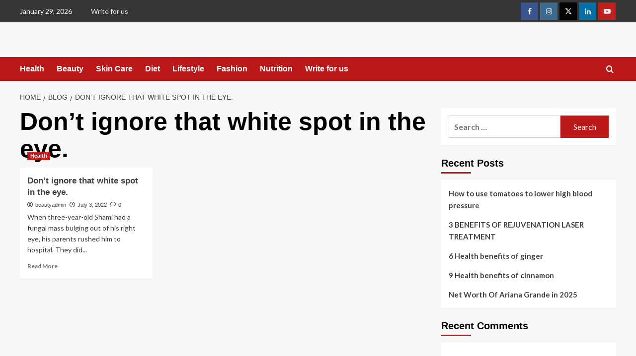

--- FILE ---
content_type: text/html; charset=UTF-8
request_url: https://www.beautyremind.com/tag/dont-ignore-that-white-spot-in-the-eye/
body_size: 26622
content:
<!doctype html>
<html lang="en-US">

<head>
  <meta charset="UTF-8">
  <meta name="viewport" content="width=device-width, initial-scale=1">
  <link rel="profile" href="http://gmpg.org/xfn/11">
  <meta name='robots' content='index, follow, max-image-preview:large, max-snippet:-1, max-video-preview:-1' />
<link rel='preload' href='https://fonts.googleapis.com/css?family=Source%2BSans%2BPro%3A400%2C700%7CLato%3A400%2C700&#038;subset=latin&#038;display=swap' as='style' onload="this.onload=null;this.rel='stylesheet'" type='text/css' media='all' crossorigin='anonymous'>
<link rel='preconnect' href='https://fonts.googleapis.com' crossorigin='anonymous'>
<link rel='preconnect' href='https://fonts.gstatic.com' crossorigin='anonymous'>

	<!-- This site is optimized with the Yoast SEO plugin v26.8 - https://yoast.com/product/yoast-seo-wordpress/ -->
	<title>Don&#039;t ignore that white spot in the eye. Archives - Beauty Remind</title>
	<link rel="canonical" href="https://www.beautyremind.com/tag/dont-ignore-that-white-spot-in-the-eye/" />
	<meta property="og:locale" content="en_US" />
	<meta property="og:type" content="article" />
	<meta property="og:title" content="Don&#039;t ignore that white spot in the eye. Archives - Beauty Remind" />
	<meta property="og:url" content="https://www.beautyremind.com/tag/dont-ignore-that-white-spot-in-the-eye/" />
	<meta property="og:site_name" content="Beauty Remind" />
	<meta name="twitter:card" content="summary_large_image" />
	<script type="application/ld+json" class="yoast-schema-graph">{"@context":"https://schema.org","@graph":[{"@type":"CollectionPage","@id":"https://www.beautyremind.com/tag/dont-ignore-that-white-spot-in-the-eye/","url":"https://www.beautyremind.com/tag/dont-ignore-that-white-spot-in-the-eye/","name":"Don't ignore that white spot in the eye. Archives - Beauty Remind","isPartOf":{"@id":"https://www.beautyremind.com/#website"},"primaryImageOfPage":{"@id":"https://www.beautyremind.com/tag/dont-ignore-that-white-spot-in-the-eye/#primaryimage"},"image":{"@id":"https://www.beautyremind.com/tag/dont-ignore-that-white-spot-in-the-eye/#primaryimage"},"thumbnailUrl":"https://www.beautyremind.com/wp-content/uploads/2022/07/eye-g2f0d83c1a_1920.jpg","breadcrumb":{"@id":"https://www.beautyremind.com/tag/dont-ignore-that-white-spot-in-the-eye/#breadcrumb"},"inLanguage":"en-US"},{"@type":"ImageObject","inLanguage":"en-US","@id":"https://www.beautyremind.com/tag/dont-ignore-that-white-spot-in-the-eye/#primaryimage","url":"https://www.beautyremind.com/wp-content/uploads/2022/07/eye-g2f0d83c1a_1920.jpg","contentUrl":"https://www.beautyremind.com/wp-content/uploads/2022/07/eye-g2f0d83c1a_1920.jpg","width":1920,"height":1281,"caption":"white spot in eye"},{"@type":"BreadcrumbList","@id":"https://www.beautyremind.com/tag/dont-ignore-that-white-spot-in-the-eye/#breadcrumb","itemListElement":[{"@type":"ListItem","position":1,"name":"Home","item":"https://www.beautyremind.com/"},{"@type":"ListItem","position":2,"name":"Don't ignore that white spot in the eye."}]},{"@type":"WebSite","@id":"https://www.beautyremind.com/#website","url":"https://www.beautyremind.com/","name":"Beauty Remind","description":"Because you need time for yourself","potentialAction":[{"@type":"SearchAction","target":{"@type":"EntryPoint","urlTemplate":"https://www.beautyremind.com/?s={search_term_string}"},"query-input":{"@type":"PropertyValueSpecification","valueRequired":true,"valueName":"search_term_string"}}],"inLanguage":"en-US"}]}</script>
	<!-- / Yoast SEO plugin. -->


<link rel='dns-prefetch' href='//fonts.googleapis.com' />
<link rel='preconnect' href='https://fonts.googleapis.com' />
<link rel='preconnect' href='https://fonts.gstatic.com' />
<link rel="alternate" type="application/rss+xml" title="Beauty Remind &raquo; Feed" href="https://www.beautyremind.com/feed/" />
<link rel="alternate" type="application/rss+xml" title="Beauty Remind &raquo; Comments Feed" href="https://www.beautyremind.com/comments/feed/" />
<link rel="alternate" type="application/rss+xml" title="Beauty Remind &raquo; Don&#039;t ignore that white spot in the eye. Tag Feed" href="https://www.beautyremind.com/tag/dont-ignore-that-white-spot-in-the-eye/feed/" />
<style id='wp-img-auto-sizes-contain-inline-css' type='text/css'>
img:is([sizes=auto i],[sizes^="auto," i]){contain-intrinsic-size:3000px 1500px}
/*# sourceURL=wp-img-auto-sizes-contain-inline-css */
</style>

<style id='wp-emoji-styles-inline-css' type='text/css'>

	img.wp-smiley, img.emoji {
		display: inline !important;
		border: none !important;
		box-shadow: none !important;
		height: 1em !important;
		width: 1em !important;
		margin: 0 0.07em !important;
		vertical-align: -0.1em !important;
		background: none !important;
		padding: 0 !important;
	}
/*# sourceURL=wp-emoji-styles-inline-css */
</style>
<link rel='stylesheet' id='wp-block-library-css' href='https://www.beautyremind.com/wp-includes/css/dist/block-library/style.min.css?ver=6.9' type='text/css' media='all' />
<style id='global-styles-inline-css' type='text/css'>
:root{--wp--preset--aspect-ratio--square: 1;--wp--preset--aspect-ratio--4-3: 4/3;--wp--preset--aspect-ratio--3-4: 3/4;--wp--preset--aspect-ratio--3-2: 3/2;--wp--preset--aspect-ratio--2-3: 2/3;--wp--preset--aspect-ratio--16-9: 16/9;--wp--preset--aspect-ratio--9-16: 9/16;--wp--preset--color--black: #000000;--wp--preset--color--cyan-bluish-gray: #abb8c3;--wp--preset--color--white: #ffffff;--wp--preset--color--pale-pink: #f78da7;--wp--preset--color--vivid-red: #cf2e2e;--wp--preset--color--luminous-vivid-orange: #ff6900;--wp--preset--color--luminous-vivid-amber: #fcb900;--wp--preset--color--light-green-cyan: #7bdcb5;--wp--preset--color--vivid-green-cyan: #00d084;--wp--preset--color--pale-cyan-blue: #8ed1fc;--wp--preset--color--vivid-cyan-blue: #0693e3;--wp--preset--color--vivid-purple: #9b51e0;--wp--preset--gradient--vivid-cyan-blue-to-vivid-purple: linear-gradient(135deg,rgb(6,147,227) 0%,rgb(155,81,224) 100%);--wp--preset--gradient--light-green-cyan-to-vivid-green-cyan: linear-gradient(135deg,rgb(122,220,180) 0%,rgb(0,208,130) 100%);--wp--preset--gradient--luminous-vivid-amber-to-luminous-vivid-orange: linear-gradient(135deg,rgb(252,185,0) 0%,rgb(255,105,0) 100%);--wp--preset--gradient--luminous-vivid-orange-to-vivid-red: linear-gradient(135deg,rgb(255,105,0) 0%,rgb(207,46,46) 100%);--wp--preset--gradient--very-light-gray-to-cyan-bluish-gray: linear-gradient(135deg,rgb(238,238,238) 0%,rgb(169,184,195) 100%);--wp--preset--gradient--cool-to-warm-spectrum: linear-gradient(135deg,rgb(74,234,220) 0%,rgb(151,120,209) 20%,rgb(207,42,186) 40%,rgb(238,44,130) 60%,rgb(251,105,98) 80%,rgb(254,248,76) 100%);--wp--preset--gradient--blush-light-purple: linear-gradient(135deg,rgb(255,206,236) 0%,rgb(152,150,240) 100%);--wp--preset--gradient--blush-bordeaux: linear-gradient(135deg,rgb(254,205,165) 0%,rgb(254,45,45) 50%,rgb(107,0,62) 100%);--wp--preset--gradient--luminous-dusk: linear-gradient(135deg,rgb(255,203,112) 0%,rgb(199,81,192) 50%,rgb(65,88,208) 100%);--wp--preset--gradient--pale-ocean: linear-gradient(135deg,rgb(255,245,203) 0%,rgb(182,227,212) 50%,rgb(51,167,181) 100%);--wp--preset--gradient--electric-grass: linear-gradient(135deg,rgb(202,248,128) 0%,rgb(113,206,126) 100%);--wp--preset--gradient--midnight: linear-gradient(135deg,rgb(2,3,129) 0%,rgb(40,116,252) 100%);--wp--preset--font-size--small: 13px;--wp--preset--font-size--medium: 20px;--wp--preset--font-size--large: 36px;--wp--preset--font-size--x-large: 42px;--wp--preset--spacing--20: 0.44rem;--wp--preset--spacing--30: 0.67rem;--wp--preset--spacing--40: 1rem;--wp--preset--spacing--50: 1.5rem;--wp--preset--spacing--60: 2.25rem;--wp--preset--spacing--70: 3.38rem;--wp--preset--spacing--80: 5.06rem;--wp--preset--shadow--natural: 6px 6px 9px rgba(0, 0, 0, 0.2);--wp--preset--shadow--deep: 12px 12px 50px rgba(0, 0, 0, 0.4);--wp--preset--shadow--sharp: 6px 6px 0px rgba(0, 0, 0, 0.2);--wp--preset--shadow--outlined: 6px 6px 0px -3px rgb(255, 255, 255), 6px 6px rgb(0, 0, 0);--wp--preset--shadow--crisp: 6px 6px 0px rgb(0, 0, 0);}:root { --wp--style--global--content-size: 800px;--wp--style--global--wide-size: 1200px; }:where(body) { margin: 0; }.wp-site-blocks > .alignleft { float: left; margin-right: 2em; }.wp-site-blocks > .alignright { float: right; margin-left: 2em; }.wp-site-blocks > .aligncenter { justify-content: center; margin-left: auto; margin-right: auto; }:where(.wp-site-blocks) > * { margin-block-start: 24px; margin-block-end: 0; }:where(.wp-site-blocks) > :first-child { margin-block-start: 0; }:where(.wp-site-blocks) > :last-child { margin-block-end: 0; }:root { --wp--style--block-gap: 24px; }:root :where(.is-layout-flow) > :first-child{margin-block-start: 0;}:root :where(.is-layout-flow) > :last-child{margin-block-end: 0;}:root :where(.is-layout-flow) > *{margin-block-start: 24px;margin-block-end: 0;}:root :where(.is-layout-constrained) > :first-child{margin-block-start: 0;}:root :where(.is-layout-constrained) > :last-child{margin-block-end: 0;}:root :where(.is-layout-constrained) > *{margin-block-start: 24px;margin-block-end: 0;}:root :where(.is-layout-flex){gap: 24px;}:root :where(.is-layout-grid){gap: 24px;}.is-layout-flow > .alignleft{float: left;margin-inline-start: 0;margin-inline-end: 2em;}.is-layout-flow > .alignright{float: right;margin-inline-start: 2em;margin-inline-end: 0;}.is-layout-flow > .aligncenter{margin-left: auto !important;margin-right: auto !important;}.is-layout-constrained > .alignleft{float: left;margin-inline-start: 0;margin-inline-end: 2em;}.is-layout-constrained > .alignright{float: right;margin-inline-start: 2em;margin-inline-end: 0;}.is-layout-constrained > .aligncenter{margin-left: auto !important;margin-right: auto !important;}.is-layout-constrained > :where(:not(.alignleft):not(.alignright):not(.alignfull)){max-width: var(--wp--style--global--content-size);margin-left: auto !important;margin-right: auto !important;}.is-layout-constrained > .alignwide{max-width: var(--wp--style--global--wide-size);}body .is-layout-flex{display: flex;}.is-layout-flex{flex-wrap: wrap;align-items: center;}.is-layout-flex > :is(*, div){margin: 0;}body .is-layout-grid{display: grid;}.is-layout-grid > :is(*, div){margin: 0;}body{padding-top: 0px;padding-right: 0px;padding-bottom: 0px;padding-left: 0px;}a:where(:not(.wp-element-button)){text-decoration: none;}:root :where(.wp-element-button, .wp-block-button__link){background-color: #32373c;border-radius: 0;border-width: 0;color: #fff;font-family: inherit;font-size: inherit;font-style: inherit;font-weight: inherit;letter-spacing: inherit;line-height: inherit;padding-top: calc(0.667em + 2px);padding-right: calc(1.333em + 2px);padding-bottom: calc(0.667em + 2px);padding-left: calc(1.333em + 2px);text-decoration: none;text-transform: inherit;}.has-black-color{color: var(--wp--preset--color--black) !important;}.has-cyan-bluish-gray-color{color: var(--wp--preset--color--cyan-bluish-gray) !important;}.has-white-color{color: var(--wp--preset--color--white) !important;}.has-pale-pink-color{color: var(--wp--preset--color--pale-pink) !important;}.has-vivid-red-color{color: var(--wp--preset--color--vivid-red) !important;}.has-luminous-vivid-orange-color{color: var(--wp--preset--color--luminous-vivid-orange) !important;}.has-luminous-vivid-amber-color{color: var(--wp--preset--color--luminous-vivid-amber) !important;}.has-light-green-cyan-color{color: var(--wp--preset--color--light-green-cyan) !important;}.has-vivid-green-cyan-color{color: var(--wp--preset--color--vivid-green-cyan) !important;}.has-pale-cyan-blue-color{color: var(--wp--preset--color--pale-cyan-blue) !important;}.has-vivid-cyan-blue-color{color: var(--wp--preset--color--vivid-cyan-blue) !important;}.has-vivid-purple-color{color: var(--wp--preset--color--vivid-purple) !important;}.has-black-background-color{background-color: var(--wp--preset--color--black) !important;}.has-cyan-bluish-gray-background-color{background-color: var(--wp--preset--color--cyan-bluish-gray) !important;}.has-white-background-color{background-color: var(--wp--preset--color--white) !important;}.has-pale-pink-background-color{background-color: var(--wp--preset--color--pale-pink) !important;}.has-vivid-red-background-color{background-color: var(--wp--preset--color--vivid-red) !important;}.has-luminous-vivid-orange-background-color{background-color: var(--wp--preset--color--luminous-vivid-orange) !important;}.has-luminous-vivid-amber-background-color{background-color: var(--wp--preset--color--luminous-vivid-amber) !important;}.has-light-green-cyan-background-color{background-color: var(--wp--preset--color--light-green-cyan) !important;}.has-vivid-green-cyan-background-color{background-color: var(--wp--preset--color--vivid-green-cyan) !important;}.has-pale-cyan-blue-background-color{background-color: var(--wp--preset--color--pale-cyan-blue) !important;}.has-vivid-cyan-blue-background-color{background-color: var(--wp--preset--color--vivid-cyan-blue) !important;}.has-vivid-purple-background-color{background-color: var(--wp--preset--color--vivid-purple) !important;}.has-black-border-color{border-color: var(--wp--preset--color--black) !important;}.has-cyan-bluish-gray-border-color{border-color: var(--wp--preset--color--cyan-bluish-gray) !important;}.has-white-border-color{border-color: var(--wp--preset--color--white) !important;}.has-pale-pink-border-color{border-color: var(--wp--preset--color--pale-pink) !important;}.has-vivid-red-border-color{border-color: var(--wp--preset--color--vivid-red) !important;}.has-luminous-vivid-orange-border-color{border-color: var(--wp--preset--color--luminous-vivid-orange) !important;}.has-luminous-vivid-amber-border-color{border-color: var(--wp--preset--color--luminous-vivid-amber) !important;}.has-light-green-cyan-border-color{border-color: var(--wp--preset--color--light-green-cyan) !important;}.has-vivid-green-cyan-border-color{border-color: var(--wp--preset--color--vivid-green-cyan) !important;}.has-pale-cyan-blue-border-color{border-color: var(--wp--preset--color--pale-cyan-blue) !important;}.has-vivid-cyan-blue-border-color{border-color: var(--wp--preset--color--vivid-cyan-blue) !important;}.has-vivid-purple-border-color{border-color: var(--wp--preset--color--vivid-purple) !important;}.has-vivid-cyan-blue-to-vivid-purple-gradient-background{background: var(--wp--preset--gradient--vivid-cyan-blue-to-vivid-purple) !important;}.has-light-green-cyan-to-vivid-green-cyan-gradient-background{background: var(--wp--preset--gradient--light-green-cyan-to-vivid-green-cyan) !important;}.has-luminous-vivid-amber-to-luminous-vivid-orange-gradient-background{background: var(--wp--preset--gradient--luminous-vivid-amber-to-luminous-vivid-orange) !important;}.has-luminous-vivid-orange-to-vivid-red-gradient-background{background: var(--wp--preset--gradient--luminous-vivid-orange-to-vivid-red) !important;}.has-very-light-gray-to-cyan-bluish-gray-gradient-background{background: var(--wp--preset--gradient--very-light-gray-to-cyan-bluish-gray) !important;}.has-cool-to-warm-spectrum-gradient-background{background: var(--wp--preset--gradient--cool-to-warm-spectrum) !important;}.has-blush-light-purple-gradient-background{background: var(--wp--preset--gradient--blush-light-purple) !important;}.has-blush-bordeaux-gradient-background{background: var(--wp--preset--gradient--blush-bordeaux) !important;}.has-luminous-dusk-gradient-background{background: var(--wp--preset--gradient--luminous-dusk) !important;}.has-pale-ocean-gradient-background{background: var(--wp--preset--gradient--pale-ocean) !important;}.has-electric-grass-gradient-background{background: var(--wp--preset--gradient--electric-grass) !important;}.has-midnight-gradient-background{background: var(--wp--preset--gradient--midnight) !important;}.has-small-font-size{font-size: var(--wp--preset--font-size--small) !important;}.has-medium-font-size{font-size: var(--wp--preset--font-size--medium) !important;}.has-large-font-size{font-size: var(--wp--preset--font-size--large) !important;}.has-x-large-font-size{font-size: var(--wp--preset--font-size--x-large) !important;}
/*# sourceURL=global-styles-inline-css */
</style>

<link rel='stylesheet' id='blockspare-frontend-block-style-css-css' href='https://www.beautyremind.com/wp-content/plugins/blockspare/dist/style-blocks.css?ver=6.9' type='text/css' media='all' />
<link rel='stylesheet' id='blockspare-frontend-banner-style-css-css' href='https://www.beautyremind.com/wp-content/plugins/blockspare/dist/style-banner_group.css?ver=6.9' type='text/css' media='all' />
<link rel='stylesheet' id='fontawesome-css' href='https://www.beautyremind.com/wp-content/plugins/blockspare/assets/fontawesome/css/all.css?ver=6.9' type='text/css' media='all' />
<link rel='stylesheet' id='dashicons-css' href='https://www.beautyremind.com/wp-includes/css/dashicons.min.css?ver=6.9' type='text/css' media='all' />
<link rel='stylesheet' id='everest-forms-general-css' href='https://www.beautyremind.com/wp-content/plugins/everest-forms/assets/css/everest-forms.css?ver=3.4.2.1' type='text/css' media='all' />
<link rel='stylesheet' id='jquery-intl-tel-input-css' href='https://www.beautyremind.com/wp-content/plugins/everest-forms/assets/css/intlTelInput.css?ver=3.4.2.1' type='text/css' media='all' />
<link rel='stylesheet' id='covernews-google-fonts-css' href='https://fonts.googleapis.com/css?family=Source%2BSans%2BPro%3A400%2C700%7CLato%3A400%2C700&#038;subset=latin&#038;display=swap' type='text/css' media='all' />
<link rel='stylesheet' id='covernews-icons-css' href='https://www.beautyremind.com/wp-content/themes/covernews/assets/icons/style.css?ver=6.9' type='text/css' media='all' />
<link rel='stylesheet' id='bootstrap-css' href='https://www.beautyremind.com/wp-content/themes/covernews/assets/bootstrap/css/bootstrap.min.css?ver=6.9' type='text/css' media='all' />
<link rel='stylesheet' id='covernews-style-css' href='https://www.beautyremind.com/wp-content/themes/covernews/style.min.css?ver=6.0.5.2' type='text/css' media='all' />
<script type="text/javascript" src="https://www.beautyremind.com/wp-includes/js/jquery/jquery.min.js?ver=3.7.1" id="jquery-core-js"></script>
<script type="text/javascript" src="https://www.beautyremind.com/wp-includes/js/jquery/jquery-migrate.min.js?ver=3.4.1" id="jquery-migrate-js"></script>
<script type="text/javascript" src="https://www.beautyremind.com/wp-content/plugins/blockspare/assets/js/countup/waypoints.min.js?ver=6.9" id="waypoint-js"></script>
<script type="text/javascript" src="https://www.beautyremind.com/wp-content/plugins/blockspare/assets/js/countup/jquery.counterup.min.js?ver=1" id="countup-js"></script>
<link rel="https://api.w.org/" href="https://www.beautyremind.com/wp-json/" /><link rel="alternate" title="JSON" type="application/json" href="https://www.beautyremind.com/wp-json/wp/v2/tags/512" /><link rel="EditURI" type="application/rsd+xml" title="RSD" href="https://www.beautyremind.com/xmlrpc.php?rsd" />
<meta name="generator" content="WordPress 6.9" />
<meta name="generator" content="Everest Forms 3.4.2.1" />
<style type="text/css">.recentcomments a{display:inline !important;padding:0 !important;margin:0 !important;}</style>        <style type="text/css">
                        .site-title,
            .site-description {
                position: absolute;
                clip: rect(1px, 1px, 1px, 1px);
                display: none;
            }

                    .elementor-template-full-width .elementor-section.elementor-section-full_width > .elementor-container,
        .elementor-template-full-width .elementor-section.elementor-section-boxed > .elementor-container{
            max-width: 1200px;
        }
        @media (min-width: 1600px){
            .elementor-template-full-width .elementor-section.elementor-section-full_width > .elementor-container,
            .elementor-template-full-width .elementor-section.elementor-section-boxed > .elementor-container{
                max-width: 1600px;
            }
        }
        
        .align-content-left .elementor-section-stretched,
        .align-content-right .elementor-section-stretched {
            max-width: 100%;
            left: 0 !important;
        }


        </style>
        </head>

<body class="archive tag tag-dont-ignore-that-white-spot-in-the-eye tag-512 wp-embed-responsive wp-theme-covernews everest-forms-no-js hfeed default-content-layout archive-layout-grid scrollup-sticky-header aft-sticky-header aft-sticky-sidebar default aft-container-default aft-main-banner-slider-editors-picks-trending header-image-default align-content-left aft-and">
  
  
  <div id="page" class="site">
    <a class="skip-link screen-reader-text" href="#content">Skip to content</a>

    <div class="header-layout-1">
      <div class="top-masthead">

      <div class="container">
        <div class="row">
                      <div class="col-xs-12 col-sm-12 col-md-8 device-center">
                              <span class="topbar-date">
                  January 29, 2026                </span>

              
              <div class="top-navigation"><ul id="top-menu" class="menu"><li id="menu-item-625" class="menu-item menu-item-type-post_type menu-item-object-page menu-item-625"><a href="https://www.beautyremind.com/write-for-us/">Write for us</a></li>
</ul></div>            </div>
                                <div class="col-xs-12 col-sm-12 col-md-4 pull-right">
              <div class="social-navigation"><ul id="social-menu" class="menu"><li id="menu-item-517" class="menu-item menu-item-type-custom menu-item-object-custom menu-item-517"><a href="https://facebook.com/beautyremind9"><span class="screen-reader-text">Facebook</span></a></li>
<li id="menu-item-520" class="menu-item menu-item-type-custom menu-item-object-custom menu-item-520"><a href="https://instagram.com/beautyremind"><span class="screen-reader-text">Instagram</span></a></li>
<li id="menu-item-518" class="menu-item menu-item-type-custom menu-item-object-custom menu-item-518"><a href="https://twitter.com/afthemes"><span class="screen-reader-text">Twitter</span></a></li>
<li id="menu-item-521" class="menu-item menu-item-type-custom menu-item-object-custom menu-item-521"><a href="https://linkedin.com/afthemes"><span class="screen-reader-text">Linkedin</span></a></li>
<li id="menu-item-519" class="menu-item menu-item-type-custom menu-item-object-custom menu-item-519"><a href="https://youtube.com/afthemes"><span class="screen-reader-text">Youtube</span></a></li>
</ul></div>            </div>
                  </div>
      </div>
    </div> <!--    Topbar Ends-->
    <header id="masthead" class="site-header">
        <div class="masthead-banner " >
      <div class="container">
        <div class="row">
          <div class="col-md-4">
            <div class="site-branding">
                              <p class="site-title font-family-1">
                  <a href="https://www.beautyremind.com/" rel="home">Beauty Remind</a>
                </p>
              
                              <p class="site-description">Because you need time for yourself</p>
                          </div>
          </div>
          <div class="col-md-8">
                        <div class="banner-promotions-wrapper">
                                    <div class="promotion-section">
                        <a href="" target="">
                                                    </a>
                    </div>
                                
            </div>
            <!-- Trending line END -->
                      </div>
        </div>
      </div>
    </div>
    <nav id="site-navigation" class="main-navigation">
      <div class="container">
        <div class="row">
          <div class="kol-12">
            <div class="navigation-container">

              <div class="main-navigation-container-items-wrapper">

                <span class="toggle-menu">
                  <a
                    href="#"
                    class="aft-void-menu"
                    role="button"
                    aria-label="Toggle Primary Menu"
                    aria-controls="primary-menu" aria-expanded="false">
                    <span class="screen-reader-text">Primary Menu</span>
                    <i class="ham"></i>
                  </a>
                </span>
                <span class="af-mobile-site-title-wrap">
                                    <p class="site-title font-family-1">
                    <a href="https://www.beautyremind.com/" rel="home">Beauty Remind</a>
                  </p>
                </span>
                <div class="menu main-menu"><ul id="primary-menu" class="menu"><li id="menu-item-571" class="menu-item menu-item-type-taxonomy menu-item-object-category menu-item-571"><a href="https://www.beautyremind.com/category/health/">Health</a></li>
<li id="menu-item-572" class="menu-item menu-item-type-taxonomy menu-item-object-category menu-item-572"><a href="https://www.beautyremind.com/category/beauty/">Beauty</a></li>
<li id="menu-item-573" class="menu-item menu-item-type-taxonomy menu-item-object-category menu-item-573"><a href="https://www.beautyremind.com/category/skin-care/">Skin Care</a></li>
<li id="menu-item-574" class="menu-item menu-item-type-taxonomy menu-item-object-category menu-item-574"><a href="https://www.beautyremind.com/category/diet/">Diet</a></li>
<li id="menu-item-575" class="menu-item menu-item-type-taxonomy menu-item-object-category menu-item-575"><a href="https://www.beautyremind.com/category/lifestyle/">Lifestyle</a></li>
<li id="menu-item-576" class="menu-item menu-item-type-taxonomy menu-item-object-category menu-item-576"><a href="https://www.beautyremind.com/category/fashion/">Fashion</a></li>
<li id="menu-item-577" class="menu-item menu-item-type-taxonomy menu-item-object-category menu-item-577"><a href="https://www.beautyremind.com/category/nutrition/">Nutrition</a></li>
<li id="menu-item-626" class="menu-item menu-item-type-post_type menu-item-object-page menu-item-626"><a href="https://www.beautyremind.com/write-for-us/">Write for us</a></li>
</ul></div>              </div>
              <div class="cart-search">

                <div class="af-search-wrap">
                  <div class="search-overlay">
                    <a href="#" title="Search" class="search-icon">
                      <i class="fa fa-search"></i>
                    </a>
                    <div class="af-search-form">
                      <form role="search" method="get" class="search-form" action="https://www.beautyremind.com/">
				<label>
					<span class="screen-reader-text">Search for:</span>
					<input type="search" class="search-field" placeholder="Search &hellip;" value="" name="s" />
				</label>
				<input type="submit" class="search-submit" value="Search" />
			</form>                    </div>
                  </div>
                </div>
              </div>


            </div>
          </div>
        </div>
      </div>
    </nav>
  </header>
</div>

    
    <div id="content" class="container">
                <div class="em-breadcrumbs font-family-1 covernews-breadcrumbs">
      <div class="row">
        <div role="navigation" aria-label="Breadcrumbs" class="breadcrumb-trail breadcrumbs" itemprop="breadcrumb"><ul class="trail-items" itemscope itemtype="http://schema.org/BreadcrumbList"><meta name="numberOfItems" content="3" /><meta name="itemListOrder" content="Ascending" /><li itemprop="itemListElement" itemscope itemtype="http://schema.org/ListItem" class="trail-item trail-begin"><a href="https://www.beautyremind.com/" rel="home" itemprop="item"><span itemprop="name">Home</span></a><meta itemprop="position" content="1" /></li><li itemprop="itemListElement" itemscope itemtype="http://schema.org/ListItem" class="trail-item"><a href="https://www.beautyremind.com/blog/" itemprop="item"><span itemprop="name">Blog</span></a><meta itemprop="position" content="2" /></li><li itemprop="itemListElement" itemscope itemtype="http://schema.org/ListItem" class="trail-item trail-end"><a href="https://www.beautyremind.com/tag/dont-ignore-that-white-spot-in-the-eye/" itemprop="item"><span itemprop="name">Don&#8217;t ignore that white spot in the eye.</span></a><meta itemprop="position" content="3" /></li></ul></div>      </div>
    </div>
    <div class="section-block-upper row">

                <div id="primary" class="content-area">
                    <main id="main" class="site-main aft-archive-post">

                        
                            <header class="header-title-wrapper1">
                                <h1 class="page-title">Don&#8217;t ignore that white spot in the eye.</h1>                            </header><!-- .header-title-wrapper -->
                            <div class="row">
                            <div id="aft-inner-row">
                            

        <article id="post-894" class="col-lg-4 col-sm-4 col-md-4 latest-posts-grid post-894 post type-post status-publish format-standard has-post-thumbnail hentry category-health tag-dont-ignore-that-white-spot-in-the-eye tag-eye-cancer tag-white-spot-in-the-eye"                 data-mh="archive-layout-grid">
            
<div class="align-items-center has-post-image">
  <div class="spotlight-post">
    <figure class="categorised-article inside-img">
      <div class="categorised-article-wrapper">
        <div class="data-bg-hover data-bg-categorised read-bg-img">
          <a href="https://www.beautyremind.com/dont-ignore-that-white-spot-in-the-eye/"
            aria-label="Don&#8217;t ignore that white spot in the eye.">
            <img width="300" height="200" src="https://www.beautyremind.com/wp-content/uploads/2022/07/eye-g2f0d83c1a_1920-300x200.jpg" class="attachment-medium size-medium wp-post-image" alt="white spot in eye" decoding="async" fetchpriority="high" srcset="https://www.beautyremind.com/wp-content/uploads/2022/07/eye-g2f0d83c1a_1920-300x200.jpg 300w, https://www.beautyremind.com/wp-content/uploads/2022/07/eye-g2f0d83c1a_1920-1024x683.jpg 1024w, https://www.beautyremind.com/wp-content/uploads/2022/07/eye-g2f0d83c1a_1920-768x512.jpg 768w, https://www.beautyremind.com/wp-content/uploads/2022/07/eye-g2f0d83c1a_1920-1536x1025.jpg 1536w, https://www.beautyremind.com/wp-content/uploads/2022/07/eye-g2f0d83c1a_1920.jpg 1920w" sizes="(max-width: 300px) 100vw, 300px" loading="lazy" />          </a>
        </div>
                <div class="figure-categories figure-categories-bg">
          <ul class="cat-links"><li class="meta-category">
                             <a class="covernews-categories category-color-1"
                            href="https://www.beautyremind.com/category/health/" 
                            aria-label="View all posts in Health"> 
                                 Health
                             </a>
                        </li></ul>        </div>
      </div>

    </figure>
    <figcaption>

      <h3 class="article-title article-title-1">
        <a href="https://www.beautyremind.com/dont-ignore-that-white-spot-in-the-eye/">
          Don&#8217;t ignore that white spot in the eye.        </a>
      </h3>
      <div class="grid-item-metadata">
        
    <span class="author-links">

      
        <span class="item-metadata posts-author">
          <i class="far fa-user-circle"></i>
                          <a href="https://www.beautyremind.com/author/beautyadmin/">
                    beautyadmin                </a>
               </span>
                    <span class="item-metadata posts-date">
          <i class="far fa-clock"></i>
          <a href="https://www.beautyremind.com/2022/07/">
            July 3, 2022          </a>
        </span>
                      <span class="aft-comment-count">
            <a href="https://www.beautyremind.com/dont-ignore-that-white-spot-in-the-eye/">
              <i class="far fa-comment"></i>
              <span class="aft-show-hover">
                0              </span>
            </a>
          </span>
          </span>
      </div>
              <div class="full-item-discription">
          <div class="post-description">
            <p>When three-year-old Shami had a fungal mass bulging out of his right eye, his parents rushed him to hospital. They did...</p>
<div class="aft-readmore-wrapper">
              <a href="https://www.beautyremind.com/dont-ignore-that-white-spot-in-the-eye/" class="aft-readmore" aria-label="Read more about Don&#8217;t ignore that white spot in the eye.">Read More<span class="screen-reader-text">Read more about Don&#8217;t ignore that white spot in the eye.</span></a>
          </div>

          </div>
        </div>
          </figcaption>
  </div>
  </div>        </article>
                                </div>
                            <div class="col col-ten">
                                <div class="covernews-pagination">
                                                                    </div>
                            </div>
                                            </div>
                    </main><!-- #main -->
                </div><!-- #primary -->

                <aside id="secondary" class="widget-area sidebar-sticky-top">
	<div id="search-2" class="widget covernews-widget widget_search"><form role="search" method="get" class="search-form" action="https://www.beautyremind.com/">
				<label>
					<span class="screen-reader-text">Search for:</span>
					<input type="search" class="search-field" placeholder="Search &hellip;" value="" name="s" />
				</label>
				<input type="submit" class="search-submit" value="Search" />
			</form></div>
		<div id="recent-posts-2" class="widget covernews-widget widget_recent_entries">
		<h2 class="widget-title widget-title-1"><span>Recent Posts</span></h2>
		<ul>
											<li>
					<a href="https://www.beautyremind.com/how-to-use-tomatoes-to-lower-high-blood-pressure/">How to use tomatoes to lower high blood pressure</a>
									</li>
											<li>
					<a href="https://www.beautyremind.com/3-benefits-of-rejuvenation-laser-treatment/">3 BENEFITS OF REJUVENATION LASER TREATMENT</a>
									</li>
											<li>
					<a href="https://www.beautyremind.com/6-health-benefits-of-ginger/">6 Health benefits of ginger</a>
									</li>
											<li>
					<a href="https://www.beautyremind.com/health-benefits-of-cinnamon/">9 Health benefits of cinnamon</a>
									</li>
											<li>
					<a href="https://www.beautyremind.com/net-worth-of-ariana-grande-in-2025/">Net Worth Of Ariana Grande in 2025</a>
									</li>
					</ul>

		</div><div id="recent-comments-2" class="widget covernews-widget widget_recent_comments"><h2 class="widget-title widget-title-1"><span>Recent Comments</span></h2><ul id="recentcomments"></ul></div><div id="archives-2" class="widget covernews-widget widget_archive"><h2 class="widget-title widget-title-1"><span>Archives</span></h2>
			<ul>
					<li><a href='https://www.beautyremind.com/2025/12/'>December 2025</a></li>
	<li><a href='https://www.beautyremind.com/2025/04/'>April 2025</a></li>
	<li><a href='https://www.beautyremind.com/2024/06/'>June 2024</a></li>
	<li><a href='https://www.beautyremind.com/2024/04/'>April 2024</a></li>
	<li><a href='https://www.beautyremind.com/2024/03/'>March 2024</a></li>
	<li><a href='https://www.beautyremind.com/2024/02/'>February 2024</a></li>
	<li><a href='https://www.beautyremind.com/2023/11/'>November 2023</a></li>
	<li><a href='https://www.beautyremind.com/2023/10/'>October 2023</a></li>
	<li><a href='https://www.beautyremind.com/2022/12/'>December 2022</a></li>
	<li><a href='https://www.beautyremind.com/2022/10/'>October 2022</a></li>
	<li><a href='https://www.beautyremind.com/2022/07/'>July 2022</a></li>
	<li><a href='https://www.beautyremind.com/2022/06/'>June 2022</a></li>
	<li><a href='https://www.beautyremind.com/2022/05/'>May 2022</a></li>
	<li><a href='https://www.beautyremind.com/2022/03/'>March 2022</a></li>
	<li><a href='https://www.beautyremind.com/2022/02/'>February 2022</a></li>
	<li><a href='https://www.beautyremind.com/2021/06/'>June 2021</a></li>
	<li><a href='https://www.beautyremind.com/2021/05/'>May 2021</a></li>
	<li><a href='https://www.beautyremind.com/2021/03/'>March 2021</a></li>
	<li><a href='https://www.beautyremind.com/2021/02/'>February 2021</a></li>
	<li><a href='https://www.beautyremind.com/2021/01/'>January 2021</a></li>
	<li><a href='https://www.beautyremind.com/2020/12/'>December 2020</a></li>
	<li><a href='https://www.beautyremind.com/2020/11/'>November 2020</a></li>
	<li><a href='https://www.beautyremind.com/2020/10/'>October 2020</a></li>
	<li><a href='https://www.beautyremind.com/2020/09/'>September 2020</a></li>
	<li><a href='https://www.beautyremind.com/2020/08/'>August 2020</a></li>
	<li><a href='https://www.beautyremind.com/2020/07/'>July 2020</a></li>
	<li><a href='https://www.beautyremind.com/2020/06/'>June 2020</a></li>
	<li><a href='https://www.beautyremind.com/2020/05/'>May 2020</a></li>
	<li><a href='https://www.beautyremind.com/2020/04/'>April 2020</a></li>
	<li><a href='https://www.beautyremind.com/2020/03/'>March 2020</a></li>
			</ul>

			</div><div id="categories-2" class="widget covernews-widget widget_categories"><h2 class="widget-title widget-title-1"><span>Categories</span></h2>
			<ul>
					<li class="cat-item cat-item-2"><a href="https://www.beautyremind.com/category/beauty/">Beauty</a>
</li>
	<li class="cat-item cat-item-9"><a href="https://www.beautyremind.com/category/diet/">Diet</a>
</li>
	<li class="cat-item cat-item-229"><a href="https://www.beautyremind.com/category/exercises/">Exercises</a>
</li>
	<li class="cat-item cat-item-39"><a href="https://www.beautyremind.com/category/facts/">Facts</a>
</li>
	<li class="cat-item cat-item-43"><a href="https://www.beautyremind.com/category/fashion/">Fashion</a>
</li>
	<li class="cat-item cat-item-453"><a href="https://www.beautyremind.com/category/fragrances/">Fragrances</a>
</li>
	<li class="cat-item cat-item-16"><a href="https://www.beautyremind.com/category/hair-care/">Hair Care</a>
</li>
	<li class="cat-item cat-item-55"><a href="https://www.beautyremind.com/category/health/">Health</a>
</li>
	<li class="cat-item cat-item-49"><a href="https://www.beautyremind.com/category/home-remedies/">Home Remedies</a>
</li>
	<li class="cat-item cat-item-177"><a href="https://www.beautyremind.com/category/inspire-us/">Inspire Us</a>
</li>
	<li class="cat-item cat-item-135"><a href="https://www.beautyremind.com/category/lifestyle/">Lifestyle</a>
</li>
	<li class="cat-item cat-item-60"><a href="https://www.beautyremind.com/category/nutrition/">Nutrition</a>
</li>
	<li class="cat-item cat-item-1"><a href="https://www.beautyremind.com/category/others/">Others</a>
</li>
	<li class="cat-item cat-item-247"><a href="https://www.beautyremind.com/category/recipes/">Recipes</a>
</li>
	<li class="cat-item cat-item-25"><a href="https://www.beautyremind.com/category/skin-care/">Skin Care</a>
</li>
	<li class="cat-item cat-item-347"><a href="https://www.beautyremind.com/category/sports/">Sports</a>
</li>
	<li class="cat-item cat-item-348"><a href="https://www.beautyremind.com/category/stories/">Stories</a>
</li>
	<li class="cat-item cat-item-190"><a href="https://www.beautyremind.com/category/superfood/">Superfood</a>
</li>
			</ul>

			</div><div id="meta-2" class="widget covernews-widget widget_meta"><h2 class="widget-title widget-title-1"><span>Meta</span></h2>
		<ul>
						<li><a rel="nofollow" href="https://www.beautyremind.com/wp-login.php">Log in</a></li>
			<li><a href="https://www.beautyremind.com/feed/">Entries feed</a></li>
			<li><a href="https://www.beautyremind.com/comments/feed/">Comments feed</a></li>

			<li><a href="https://wordpress.org/">WordPress.org</a></li>
		</ul>

		</div><div id="covernews_tabbed_posts-1" class="widget covernews-widget covernews_tabbed_posts_widget">        <div class="tabbed-container">
      <div class="tabbed-head">
          <ul class="nav nav-tabs af-tabs tab-warpper" role="tablist">
                                <li class="tab tab-recent" role="presentation">
                      <a href="#tabbed-1-recent"
                          aria-label="recent"
                          role="tab"
                          id="tabbed-1-recent-tab"
                          aria-controls="tabbed-1-recent"
                          aria-selected="true"
                          data-toggle="tab"
                          class="font-family-1 widget-title active">
                          Latest                      </a>
                  </li>
                                <li class="tab tab-popular" role="presentation">
                      <a href="#tabbed-1-popular"
                          aria-label="popular"
                          role="tab"
                          id="tabbed-1-popular-tab"
                          aria-controls="tabbed-1-popular"
                          aria-selected="false"
                          data-toggle="tab"
                          class="font-family-1 widget-title ">
                          Popular                      </a>
                  </li>
                                <li class="tab tab-categorised" role="presentation">
                      <a href="#tabbed-1-categorised"
                          aria-label="categorised"
                          role="tab"
                          id="tabbed-1-categorised-tab"
                          aria-controls="tabbed-1-categorised"
                          aria-selected="false"
                          data-toggle="tab"
                          class="font-family-1 widget-title ">
                          Trending                      </a>
                  </li>
                        </ul>
      </div>
      <div class="tab-content">
                        <div id="tabbed-1-recent"
                  role="tabpanel"
                  aria-labelledby="tabbed-1-recent-tab"
                  aria-hidden="false"
                  class="tab-pane active">
                  <ul class="article-item article-list-item article-tabbed-list article-item-left">          <li class="full-item clearfix">
            <div class="base-border">
              <div class="row-sm align-items-center">
                
                <div class="col-sm-4 col-image">

                  <div class="tab-article-image">
                    <a href="https://www.beautyremind.com/how-to-use-tomatoes-to-lower-high-blood-pressure/" class="post-thumb" aria-label="How to use tomatoes to lower high blood pressure">
                      <img width="150" height="150" src="https://www.beautyremind.com/wp-content/uploads/2020/05/tomate-para-la-presion-arterial-alta-150x150.jpg" class="attachment-thumbnail size-thumbnail wp-post-image" alt="High blood pressure" decoding="async" loading="lazy" />                    </a>
                  </div>
                  
                </div>

                <div class="full-item-details col-details col-sm-8">
                  <div class="prime-row">
                    <div class="full-item-metadata primary-font">
                      <div class="figure-categories figure-categories-bg">

                        <ul class="cat-links"><li class="meta-category">
                             <a class="covernews-categories category-color-1"
                            href="https://www.beautyremind.com/category/skin-care/" 
                            aria-label="View all posts in Skin Care"> 
                                 Skin Care
                             </a>
                        </li></ul>                      </div>
                    </div>
                    <div class="full-item-content">
                      <h3 class="article-title article-title-1">
                        <a href="https://www.beautyremind.com/how-to-use-tomatoes-to-lower-high-blood-pressure/">
                          How to use tomatoes to lower high blood pressure                        </a>
                      </h3>
                      <div class="grid-item-metadata">
                                                
    <span class="author-links">

      
        <span class="item-metadata posts-author">
          <i class="far fa-user-circle"></i>
                          <a href="https://www.beautyremind.com/author/beautyadmin/">
                    beautyadmin                </a>
               </span>
                    <span class="item-metadata posts-date">
          <i class="far fa-clock"></i>
          <a href="https://www.beautyremind.com/2025/12/">
            December 10, 2025          </a>
        </span>
                      <span class="aft-comment-count">
            <a href="https://www.beautyremind.com/how-to-use-tomatoes-to-lower-high-blood-pressure/">
              <i class="far fa-comment"></i>
              <span class="aft-show-hover">
                0              </span>
            </a>
          </span>
          </span>

                      </div>
                                          </div>
                  </div>
                </div>
              </div>
            </div>
          </li>
              <li class="full-item clearfix">
            <div class="base-border">
              <div class="row-sm align-items-center">
                
                <div class="col-sm-4 col-image">

                  <div class="tab-article-image">
                    <a href="https://www.beautyremind.com/3-benefits-of-rejuvenation-laser-treatment/" class="post-thumb" aria-label="3 BENEFITS OF REJUVENATION LASER TREATMENT">
                      <img width="150" height="150" src="https://www.beautyremind.com/wp-content/uploads/2022/06/laser-treatment-g04ef9c8bc_1920-150x150.jpg" class="attachment-thumbnail size-thumbnail wp-post-image" alt="3 BENEFITS OF REJUVENATION LASER TREATMENT" decoding="async" loading="lazy" />                    </a>
                  </div>
                  
                </div>

                <div class="full-item-details col-details col-sm-8">
                  <div class="prime-row">
                    <div class="full-item-metadata primary-font">
                      <div class="figure-categories figure-categories-bg">

                        <ul class="cat-links"><li class="meta-category">
                             <a class="covernews-categories category-color-1"
                            href="https://www.beautyremind.com/category/beauty/" 
                            aria-label="View all posts in Beauty"> 
                                 Beauty
                             </a>
                        </li><li class="meta-category">
                             <a class="covernews-categories category-color-1"
                            href="https://www.beautyremind.com/category/stories/" 
                            aria-label="View all posts in Stories"> 
                                 Stories
                             </a>
                        </li></ul>                      </div>
                    </div>
                    <div class="full-item-content">
                      <h3 class="article-title article-title-1">
                        <a href="https://www.beautyremind.com/3-benefits-of-rejuvenation-laser-treatment/">
                          3 BENEFITS OF REJUVENATION LASER TREATMENT                        </a>
                      </h3>
                      <div class="grid-item-metadata">
                                                
    <span class="author-links">

      
        <span class="item-metadata posts-author">
          <i class="far fa-user-circle"></i>
                          <a href="https://www.beautyremind.com/author/beautyadmin/">
                    beautyadmin                </a>
               </span>
                    <span class="item-metadata posts-date">
          <i class="far fa-clock"></i>
          <a href="https://www.beautyremind.com/2025/12/">
            December 2, 2025          </a>
        </span>
                      <span class="aft-comment-count">
            <a href="https://www.beautyremind.com/3-benefits-of-rejuvenation-laser-treatment/">
              <i class="far fa-comment"></i>
              <span class="aft-show-hover">
                0              </span>
            </a>
          </span>
          </span>

                      </div>
                                          </div>
                  </div>
                </div>
              </div>
            </div>
          </li>
              <li class="full-item clearfix">
            <div class="base-border">
              <div class="row-sm align-items-center">
                
                <div class="col-sm-4 col-image">

                  <div class="tab-article-image">
                    <a href="https://www.beautyremind.com/6-health-benefits-of-ginger/" class="post-thumb" aria-label="6 Health benefits of ginger">
                      <img width="150" height="150" src="https://www.beautyremind.com/wp-content/uploads/2020/04/ginger-1432262_1280-1-150x150.jpg" class="attachment-thumbnail size-thumbnail wp-post-image" alt="ginger-1432262_1280 (1)" decoding="async" loading="lazy" />                    </a>
                  </div>
                  
                </div>

                <div class="full-item-details col-details col-sm-8">
                  <div class="prime-row">
                    <div class="full-item-metadata primary-font">
                      <div class="figure-categories figure-categories-bg">

                        <ul class="cat-links"><li class="meta-category">
                             <a class="covernews-categories category-color-1"
                            href="https://www.beautyremind.com/category/superfood/" 
                            aria-label="View all posts in Superfood"> 
                                 Superfood
                             </a>
                        </li></ul>                      </div>
                    </div>
                    <div class="full-item-content">
                      <h3 class="article-title article-title-1">
                        <a href="https://www.beautyremind.com/6-health-benefits-of-ginger/">
                          6 Health benefits of ginger                        </a>
                      </h3>
                      <div class="grid-item-metadata">
                                                
    <span class="author-links">

      
        <span class="item-metadata posts-author">
          <i class="far fa-user-circle"></i>
                          <a href="https://www.beautyremind.com/author/beautyadmin/">
                    beautyadmin                </a>
               </span>
                    <span class="item-metadata posts-date">
          <i class="far fa-clock"></i>
          <a href="https://www.beautyremind.com/2025/12/">
            December 2, 2025          </a>
        </span>
                      <span class="aft-comment-count">
            <a href="https://www.beautyremind.com/6-health-benefits-of-ginger/">
              <i class="far fa-comment"></i>
              <span class="aft-show-hover">
                0              </span>
            </a>
          </span>
          </span>

                      </div>
                                          </div>
                  </div>
                </div>
              </div>
            </div>
          </li>
              <li class="full-item clearfix">
            <div class="base-border">
              <div class="row-sm align-items-center">
                
                <div class="col-sm-4 col-image">

                  <div class="tab-article-image">
                    <a href="https://www.beautyremind.com/health-benefits-of-cinnamon/" class="post-thumb" aria-label="9 Health benefits of cinnamon">
                      <img width="150" height="150" src="https://www.beautyremind.com/wp-content/uploads/2020/05/cinnamon-1971496_1280-150x150.jpg" class="attachment-thumbnail size-thumbnail wp-post-image" alt="cinnamon benefits" decoding="async" loading="lazy" />                    </a>
                  </div>
                  
                </div>

                <div class="full-item-details col-details col-sm-8">
                  <div class="prime-row">
                    <div class="full-item-metadata primary-font">
                      <div class="figure-categories figure-categories-bg">

                        <ul class="cat-links"><li class="meta-category">
                             <a class="covernews-categories category-color-1"
                            href="https://www.beautyremind.com/category/health/" 
                            aria-label="View all posts in Health"> 
                                 Health
                             </a>
                        </li><li class="meta-category">
                             <a class="covernews-categories category-color-1"
                            href="https://www.beautyremind.com/category/superfood/" 
                            aria-label="View all posts in Superfood"> 
                                 Superfood
                             </a>
                        </li></ul>                      </div>
                    </div>
                    <div class="full-item-content">
                      <h3 class="article-title article-title-1">
                        <a href="https://www.beautyremind.com/health-benefits-of-cinnamon/">
                          9 Health benefits of cinnamon                        </a>
                      </h3>
                      <div class="grid-item-metadata">
                                                
    <span class="author-links">

      
        <span class="item-metadata posts-author">
          <i class="far fa-user-circle"></i>
                          <a href="https://www.beautyremind.com/author/beautyadmin/">
                    beautyadmin                </a>
               </span>
                    <span class="item-metadata posts-date">
          <i class="far fa-clock"></i>
          <a href="https://www.beautyremind.com/2025/12/">
            December 1, 2025          </a>
        </span>
                      <span class="aft-comment-count">
            <a href="https://www.beautyremind.com/health-benefits-of-cinnamon/">
              <i class="far fa-comment"></i>
              <span class="aft-show-hover">
                0              </span>
            </a>
          </span>
          </span>

                      </div>
                                          </div>
                  </div>
                </div>
              </div>
            </div>
          </li>
              <li class="full-item clearfix">
            <div class="base-border">
              <div class="row-sm align-items-center">
                
                <div class="col-sm-4 col-image">

                  <div class="tab-article-image">
                    <a href="https://www.beautyremind.com/net-worth-of-ariana-grande-in-2025/" class="post-thumb" aria-label="Net Worth Of Ariana Grande in 2025">
                      <img width="150" height="150" src="https://www.beautyremind.com/wp-content/uploads/2025/04/ariana-grande-150x150.jpg" class="attachment-thumbnail size-thumbnail wp-post-image" alt="ariana-grande" decoding="async" loading="lazy" />                    </a>
                  </div>
                  
                </div>

                <div class="full-item-details col-details col-sm-8">
                  <div class="prime-row">
                    <div class="full-item-metadata primary-font">
                      <div class="figure-categories figure-categories-bg">

                        <ul class="cat-links"><li class="meta-category">
                             <a class="covernews-categories category-color-1"
                            href="https://www.beautyremind.com/category/beauty/" 
                            aria-label="View all posts in Beauty"> 
                                 Beauty
                             </a>
                        </li><li class="meta-category">
                             <a class="covernews-categories category-color-1"
                            href="https://www.beautyremind.com/category/stories/" 
                            aria-label="View all posts in Stories"> 
                                 Stories
                             </a>
                        </li></ul>                      </div>
                    </div>
                    <div class="full-item-content">
                      <h3 class="article-title article-title-1">
                        <a href="https://www.beautyremind.com/net-worth-of-ariana-grande-in-2025/">
                          Net Worth Of Ariana Grande in 2025                        </a>
                      </h3>
                      <div class="grid-item-metadata">
                                                
    <span class="author-links">

      
        <span class="item-metadata posts-author">
          <i class="far fa-user-circle"></i>
                          <a href="https://www.beautyremind.com/author/beautyadmin/">
                    beautyadmin                </a>
               </span>
                    <span class="item-metadata posts-date">
          <i class="far fa-clock"></i>
          <a href="https://www.beautyremind.com/2025/04/">
            April 11, 2025          </a>
        </span>
                      <span class="aft-comment-count">
            <a href="https://www.beautyremind.com/net-worth-of-ariana-grande-in-2025/">
              <i class="far fa-comment"></i>
              <span class="aft-show-hover">
                0              </span>
            </a>
          </span>
          </span>

                      </div>
                                          </div>
                  </div>
                </div>
              </div>
            </div>
          </li>
    </ul>              </div>
                        <div id="tabbed-1-popular"
                  role="tabpanel"
                  aria-labelledby="tabbed-1-popular-tab"
                  aria-hidden="true"
                  class="tab-pane ">
                  <ul class="article-item article-list-item article-tabbed-list article-item-left">          <li class="full-item clearfix">
            <div class="base-border">
              <div class="row-sm align-items-center">
                
                <div class="col-sm-4 col-image">

                  <div class="tab-article-image">
                    <a href="https://www.beautyremind.com/does-diet-influence-the-immune-system/" class="post-thumb" aria-label="Does diet influence the immune system?">
                      <img width="150" height="150" src="https://www.beautyremind.com/wp-content/uploads/2020/03/food-for-immune-system-1-150x150.jpg" class="attachment-thumbnail size-thumbnail wp-post-image" alt="food-for-immune-system" decoding="async" loading="lazy" />                    </a>
                  </div>
                  
                </div>

                <div class="full-item-details col-details col-sm-8">
                  <div class="prime-row">
                    <div class="full-item-metadata primary-font">
                      <div class="figure-categories figure-categories-bg">

                        <ul class="cat-links"><li class="meta-category">
                             <a class="covernews-categories category-color-1"
                            href="https://www.beautyremind.com/category/diet/" 
                            aria-label="View all posts in Diet"> 
                                 Diet
                             </a>
                        </li></ul>                      </div>
                    </div>
                    <div class="full-item-content">
                      <h3 class="article-title article-title-1">
                        <a href="https://www.beautyremind.com/does-diet-influence-the-immune-system/">
                          Does diet influence the immune system?                        </a>
                      </h3>
                      <div class="grid-item-metadata">
                                                
    <span class="author-links">

      
        <span class="item-metadata posts-author">
          <i class="far fa-user-circle"></i>
                          <a href="https://www.beautyremind.com/author/beautyadmin/">
                    beautyadmin                </a>
               </span>
                    <span class="item-metadata posts-date">
          <i class="far fa-clock"></i>
          <a href="https://www.beautyremind.com/2020/03/">
            March 8, 2020          </a>
        </span>
                      <span class="aft-comment-count">
            <a href="https://www.beautyremind.com/does-diet-influence-the-immune-system/">
              <i class="far fa-comment"></i>
              <span class="aft-show-hover">
                0              </span>
            </a>
          </span>
          </span>

                      </div>
                                          </div>
                  </div>
                </div>
              </div>
            </div>
          </li>
              <li class="full-item clearfix">
            <div class="base-border">
              <div class="row-sm align-items-center">
                
                <div class="col-sm-4 col-image">

                  <div class="tab-article-image">
                    <a href="https://www.beautyremind.com/5-foods-that-help-your-immune-system/" class="post-thumb" aria-label="5 foods that help your immune system">
                      <img width="150" height="150" src="https://www.beautyremind.com/wp-content/uploads/2020/03/foods-for-immune-system-150x150.jpg" class="attachment-thumbnail size-thumbnail wp-post-image" alt="foods-for-immune-system" decoding="async" loading="lazy" />                    </a>
                  </div>
                  
                </div>

                <div class="full-item-details col-details col-sm-8">
                  <div class="prime-row">
                    <div class="full-item-metadata primary-font">
                      <div class="figure-categories figure-categories-bg">

                        <ul class="cat-links"><li class="meta-category">
                             <a class="covernews-categories category-color-1"
                            href="https://www.beautyremind.com/category/diet/" 
                            aria-label="View all posts in Diet"> 
                                 Diet
                             </a>
                        </li></ul>                      </div>
                    </div>
                    <div class="full-item-content">
                      <h3 class="article-title article-title-1">
                        <a href="https://www.beautyremind.com/5-foods-that-help-your-immune-system/">
                          5 foods that help your immune system                        </a>
                      </h3>
                      <div class="grid-item-metadata">
                                                
    <span class="author-links">

      
        <span class="item-metadata posts-author">
          <i class="far fa-user-circle"></i>
                          <a href="https://www.beautyremind.com/author/beautyadmin/">
                    beautyadmin                </a>
               </span>
                    <span class="item-metadata posts-date">
          <i class="far fa-clock"></i>
          <a href="https://www.beautyremind.com/2020/03/">
            March 8, 2020          </a>
        </span>
                      <span class="aft-comment-count">
            <a href="https://www.beautyremind.com/5-foods-that-help-your-immune-system/">
              <i class="far fa-comment"></i>
              <span class="aft-show-hover">
                0              </span>
            </a>
          </span>
          </span>

                      </div>
                                          </div>
                  </div>
                </div>
              </div>
            </div>
          </li>
              <li class="full-item clearfix">
            <div class="base-border">
              <div class="row-sm align-items-center">
                
                <div class="col-sm-4 col-image">

                  <div class="tab-article-image">
                    <a href="https://www.beautyremind.com/coconut-and-carrot-for-your-hair-growth/" class="post-thumb" aria-label="Coconut and carrot for your hair growth">
                      <img width="150" height="150" src="https://www.beautyremind.com/wp-content/uploads/2020/03/cocunut-and-carrots-for-hair-growth-1-150x150.jpg" class="attachment-thumbnail size-thumbnail wp-post-image" alt="coconut and carrots for hair growth" decoding="async" loading="lazy" />                    </a>
                  </div>
                  
                </div>

                <div class="full-item-details col-details col-sm-8">
                  <div class="prime-row">
                    <div class="full-item-metadata primary-font">
                      <div class="figure-categories figure-categories-bg">

                        <ul class="cat-links"><li class="meta-category">
                             <a class="covernews-categories category-color-1"
                            href="https://www.beautyremind.com/category/hair-care/" 
                            aria-label="View all posts in Hair Care"> 
                                 Hair Care
                             </a>
                        </li></ul>                      </div>
                    </div>
                    <div class="full-item-content">
                      <h3 class="article-title article-title-1">
                        <a href="https://www.beautyremind.com/coconut-and-carrot-for-your-hair-growth/">
                          Coconut and carrot for your hair growth                        </a>
                      </h3>
                      <div class="grid-item-metadata">
                                                
    <span class="author-links">

      
        <span class="item-metadata posts-author">
          <i class="far fa-user-circle"></i>
                          <a href="https://www.beautyremind.com/author/beautyadmin/">
                    beautyadmin                </a>
               </span>
                    <span class="item-metadata posts-date">
          <i class="far fa-clock"></i>
          <a href="https://www.beautyremind.com/2020/03/">
            March 8, 2020          </a>
        </span>
                      <span class="aft-comment-count">
            <a href="https://www.beautyremind.com/coconut-and-carrot-for-your-hair-growth/">
              <i class="far fa-comment"></i>
              <span class="aft-show-hover">
                0              </span>
            </a>
          </span>
          </span>

                      </div>
                                          </div>
                  </div>
                </div>
              </div>
            </div>
          </li>
              <li class="full-item clearfix">
            <div class="base-border">
              <div class="row-sm align-items-center">
                
                <div class="col-sm-4 col-image">

                  <div class="tab-article-image">
                    <a href="https://www.beautyremind.com/take-care-of-your-skin-with-these-simple-tricks/" class="post-thumb" aria-label="Take care of your skin with these simple tricks">
                      <img width="150" height="150" src="https://www.beautyremind.com/wp-content/uploads/2020/03/skin-care-150x150.jpg" class="attachment-thumbnail size-thumbnail wp-post-image" alt="skin care tips" decoding="async" loading="lazy" />                    </a>
                  </div>
                  
                </div>

                <div class="full-item-details col-details col-sm-8">
                  <div class="prime-row">
                    <div class="full-item-metadata primary-font">
                      <div class="figure-categories figure-categories-bg">

                        <ul class="cat-links"><li class="meta-category">
                             <a class="covernews-categories category-color-1"
                            href="https://www.beautyremind.com/category/skin-care/" 
                            aria-label="View all posts in Skin Care"> 
                                 Skin Care
                             </a>
                        </li></ul>                      </div>
                    </div>
                    <div class="full-item-content">
                      <h3 class="article-title article-title-1">
                        <a href="https://www.beautyremind.com/take-care-of-your-skin-with-these-simple-tricks/">
                          Take care of your skin with these simple tricks                        </a>
                      </h3>
                      <div class="grid-item-metadata">
                                                
    <span class="author-links">

      
        <span class="item-metadata posts-author">
          <i class="far fa-user-circle"></i>
                          <a href="https://www.beautyremind.com/author/beautyadmin/">
                    beautyadmin                </a>
               </span>
                    <span class="item-metadata posts-date">
          <i class="far fa-clock"></i>
          <a href="https://www.beautyremind.com/2020/03/">
            March 10, 2020          </a>
        </span>
                      <span class="aft-comment-count">
            <a href="https://www.beautyremind.com/take-care-of-your-skin-with-these-simple-tricks/">
              <i class="far fa-comment"></i>
              <span class="aft-show-hover">
                0              </span>
            </a>
          </span>
          </span>

                      </div>
                                          </div>
                  </div>
                </div>
              </div>
            </div>
          </li>
              <li class="full-item clearfix">
            <div class="base-border">
              <div class="row-sm align-items-center">
                
                <div class="col-sm-4 col-image">

                  <div class="tab-article-image">
                    <a href="https://www.beautyremind.com/10-tips-for-skin-care-in-summer/" class="post-thumb" aria-label="10 tips for skin care in summer">
                      <img width="150" height="150" src="https://www.beautyremind.com/wp-content/uploads/2020/03/skin-care-summer-150x150.jpg" class="attachment-thumbnail size-thumbnail wp-post-image" alt="skin care summer" decoding="async" loading="lazy" />                    </a>
                  </div>
                  
                </div>

                <div class="full-item-details col-details col-sm-8">
                  <div class="prime-row">
                    <div class="full-item-metadata primary-font">
                      <div class="figure-categories figure-categories-bg">

                        <ul class="cat-links"><li class="meta-category">
                             <a class="covernews-categories category-color-1"
                            href="https://www.beautyremind.com/category/skin-care/" 
                            aria-label="View all posts in Skin Care"> 
                                 Skin Care
                             </a>
                        </li></ul>                      </div>
                    </div>
                    <div class="full-item-content">
                      <h3 class="article-title article-title-1">
                        <a href="https://www.beautyremind.com/10-tips-for-skin-care-in-summer/">
                          10 tips for skin care in summer                        </a>
                      </h3>
                      <div class="grid-item-metadata">
                                                
    <span class="author-links">

      
        <span class="item-metadata posts-author">
          <i class="far fa-user-circle"></i>
                          <a href="https://www.beautyremind.com/author/beautyadmin/">
                    beautyadmin                </a>
               </span>
                    <span class="item-metadata posts-date">
          <i class="far fa-clock"></i>
          <a href="https://www.beautyremind.com/2020/03/">
            March 10, 2020          </a>
        </span>
                      <span class="aft-comment-count">
            <a href="https://www.beautyremind.com/10-tips-for-skin-care-in-summer/">
              <i class="far fa-comment"></i>
              <span class="aft-show-hover">
                0              </span>
            </a>
          </span>
          </span>

                      </div>
                                          </div>
                  </div>
                </div>
              </div>
            </div>
          </li>
    </ul>              </div>
                        <div id="tabbed-1-categorised"
                  role="tabpanel"
                  aria-labelledby="tabbed-1-categorised-tab"
                  aria-hidden="true"
                  class="tab-pane ">
                  <ul class="article-item article-list-item article-tabbed-list article-item-left">          <li class="full-item clearfix">
            <div class="base-border">
              <div class="row-sm align-items-center">
                
                <div class="col-sm-4 col-image">

                  <div class="tab-article-image">
                    <a href="https://www.beautyremind.com/how-to-use-tomatoes-to-lower-high-blood-pressure/" class="post-thumb" aria-label="How to use tomatoes to lower high blood pressure">
                      <img width="150" height="150" src="https://www.beautyremind.com/wp-content/uploads/2020/05/tomate-para-la-presion-arterial-alta-150x150.jpg" class="attachment-thumbnail size-thumbnail wp-post-image" alt="High blood pressure" decoding="async" loading="lazy" />                    </a>
                  </div>
                  
                </div>

                <div class="full-item-details col-details col-sm-8">
                  <div class="prime-row">
                    <div class="full-item-metadata primary-font">
                      <div class="figure-categories figure-categories-bg">

                        <ul class="cat-links"><li class="meta-category">
                             <a class="covernews-categories category-color-1"
                            href="https://www.beautyremind.com/category/skin-care/" 
                            aria-label="View all posts in Skin Care"> 
                                 Skin Care
                             </a>
                        </li></ul>                      </div>
                    </div>
                    <div class="full-item-content">
                      <h3 class="article-title article-title-1">
                        <a href="https://www.beautyremind.com/how-to-use-tomatoes-to-lower-high-blood-pressure/">
                          How to use tomatoes to lower high blood pressure                        </a>
                      </h3>
                      <div class="grid-item-metadata">
                                                
    <span class="author-links">

      
        <span class="item-metadata posts-author">
          <i class="far fa-user-circle"></i>
                          <a href="https://www.beautyremind.com/author/beautyadmin/">
                    beautyadmin                </a>
               </span>
                    <span class="item-metadata posts-date">
          <i class="far fa-clock"></i>
          <a href="https://www.beautyremind.com/2025/12/">
            December 10, 2025          </a>
        </span>
                      <span class="aft-comment-count">
            <a href="https://www.beautyremind.com/how-to-use-tomatoes-to-lower-high-blood-pressure/">
              <i class="far fa-comment"></i>
              <span class="aft-show-hover">
                0              </span>
            </a>
          </span>
          </span>

                      </div>
                                          </div>
                  </div>
                </div>
              </div>
            </div>
          </li>
              <li class="full-item clearfix">
            <div class="base-border">
              <div class="row-sm align-items-center">
                
                <div class="col-sm-4 col-image">

                  <div class="tab-article-image">
                    <a href="https://www.beautyremind.com/3-benefits-of-rejuvenation-laser-treatment/" class="post-thumb" aria-label="3 BENEFITS OF REJUVENATION LASER TREATMENT">
                      <img width="150" height="150" src="https://www.beautyremind.com/wp-content/uploads/2022/06/laser-treatment-g04ef9c8bc_1920-150x150.jpg" class="attachment-thumbnail size-thumbnail wp-post-image" alt="3 BENEFITS OF REJUVENATION LASER TREATMENT" decoding="async" loading="lazy" />                    </a>
                  </div>
                  
                </div>

                <div class="full-item-details col-details col-sm-8">
                  <div class="prime-row">
                    <div class="full-item-metadata primary-font">
                      <div class="figure-categories figure-categories-bg">

                        <ul class="cat-links"><li class="meta-category">
                             <a class="covernews-categories category-color-1"
                            href="https://www.beautyremind.com/category/beauty/" 
                            aria-label="View all posts in Beauty"> 
                                 Beauty
                             </a>
                        </li><li class="meta-category">
                             <a class="covernews-categories category-color-1"
                            href="https://www.beautyremind.com/category/stories/" 
                            aria-label="View all posts in Stories"> 
                                 Stories
                             </a>
                        </li></ul>                      </div>
                    </div>
                    <div class="full-item-content">
                      <h3 class="article-title article-title-1">
                        <a href="https://www.beautyremind.com/3-benefits-of-rejuvenation-laser-treatment/">
                          3 BENEFITS OF REJUVENATION LASER TREATMENT                        </a>
                      </h3>
                      <div class="grid-item-metadata">
                                                
    <span class="author-links">

      
        <span class="item-metadata posts-author">
          <i class="far fa-user-circle"></i>
                          <a href="https://www.beautyremind.com/author/beautyadmin/">
                    beautyadmin                </a>
               </span>
                    <span class="item-metadata posts-date">
          <i class="far fa-clock"></i>
          <a href="https://www.beautyremind.com/2025/12/">
            December 2, 2025          </a>
        </span>
                      <span class="aft-comment-count">
            <a href="https://www.beautyremind.com/3-benefits-of-rejuvenation-laser-treatment/">
              <i class="far fa-comment"></i>
              <span class="aft-show-hover">
                0              </span>
            </a>
          </span>
          </span>

                      </div>
                                          </div>
                  </div>
                </div>
              </div>
            </div>
          </li>
              <li class="full-item clearfix">
            <div class="base-border">
              <div class="row-sm align-items-center">
                
                <div class="col-sm-4 col-image">

                  <div class="tab-article-image">
                    <a href="https://www.beautyremind.com/6-health-benefits-of-ginger/" class="post-thumb" aria-label="6 Health benefits of ginger">
                      <img width="150" height="150" src="https://www.beautyremind.com/wp-content/uploads/2020/04/ginger-1432262_1280-1-150x150.jpg" class="attachment-thumbnail size-thumbnail wp-post-image" alt="ginger-1432262_1280 (1)" decoding="async" loading="lazy" />                    </a>
                  </div>
                  
                </div>

                <div class="full-item-details col-details col-sm-8">
                  <div class="prime-row">
                    <div class="full-item-metadata primary-font">
                      <div class="figure-categories figure-categories-bg">

                        <ul class="cat-links"><li class="meta-category">
                             <a class="covernews-categories category-color-1"
                            href="https://www.beautyremind.com/category/superfood/" 
                            aria-label="View all posts in Superfood"> 
                                 Superfood
                             </a>
                        </li></ul>                      </div>
                    </div>
                    <div class="full-item-content">
                      <h3 class="article-title article-title-1">
                        <a href="https://www.beautyremind.com/6-health-benefits-of-ginger/">
                          6 Health benefits of ginger                        </a>
                      </h3>
                      <div class="grid-item-metadata">
                                                
    <span class="author-links">

      
        <span class="item-metadata posts-author">
          <i class="far fa-user-circle"></i>
                          <a href="https://www.beautyremind.com/author/beautyadmin/">
                    beautyadmin                </a>
               </span>
                    <span class="item-metadata posts-date">
          <i class="far fa-clock"></i>
          <a href="https://www.beautyremind.com/2025/12/">
            December 2, 2025          </a>
        </span>
                      <span class="aft-comment-count">
            <a href="https://www.beautyremind.com/6-health-benefits-of-ginger/">
              <i class="far fa-comment"></i>
              <span class="aft-show-hover">
                0              </span>
            </a>
          </span>
          </span>

                      </div>
                                          </div>
                  </div>
                </div>
              </div>
            </div>
          </li>
              <li class="full-item clearfix">
            <div class="base-border">
              <div class="row-sm align-items-center">
                
                <div class="col-sm-4 col-image">

                  <div class="tab-article-image">
                    <a href="https://www.beautyremind.com/health-benefits-of-cinnamon/" class="post-thumb" aria-label="9 Health benefits of cinnamon">
                      <img width="150" height="150" src="https://www.beautyremind.com/wp-content/uploads/2020/05/cinnamon-1971496_1280-150x150.jpg" class="attachment-thumbnail size-thumbnail wp-post-image" alt="cinnamon benefits" decoding="async" loading="lazy" />                    </a>
                  </div>
                  
                </div>

                <div class="full-item-details col-details col-sm-8">
                  <div class="prime-row">
                    <div class="full-item-metadata primary-font">
                      <div class="figure-categories figure-categories-bg">

                        <ul class="cat-links"><li class="meta-category">
                             <a class="covernews-categories category-color-1"
                            href="https://www.beautyremind.com/category/health/" 
                            aria-label="View all posts in Health"> 
                                 Health
                             </a>
                        </li><li class="meta-category">
                             <a class="covernews-categories category-color-1"
                            href="https://www.beautyremind.com/category/superfood/" 
                            aria-label="View all posts in Superfood"> 
                                 Superfood
                             </a>
                        </li></ul>                      </div>
                    </div>
                    <div class="full-item-content">
                      <h3 class="article-title article-title-1">
                        <a href="https://www.beautyremind.com/health-benefits-of-cinnamon/">
                          9 Health benefits of cinnamon                        </a>
                      </h3>
                      <div class="grid-item-metadata">
                                                
    <span class="author-links">

      
        <span class="item-metadata posts-author">
          <i class="far fa-user-circle"></i>
                          <a href="https://www.beautyremind.com/author/beautyadmin/">
                    beautyadmin                </a>
               </span>
                    <span class="item-metadata posts-date">
          <i class="far fa-clock"></i>
          <a href="https://www.beautyremind.com/2025/12/">
            December 1, 2025          </a>
        </span>
                      <span class="aft-comment-count">
            <a href="https://www.beautyremind.com/health-benefits-of-cinnamon/">
              <i class="far fa-comment"></i>
              <span class="aft-show-hover">
                0              </span>
            </a>
          </span>
          </span>

                      </div>
                                          </div>
                  </div>
                </div>
              </div>
            </div>
          </li>
              <li class="full-item clearfix">
            <div class="base-border">
              <div class="row-sm align-items-center">
                
                <div class="col-sm-4 col-image">

                  <div class="tab-article-image">
                    <a href="https://www.beautyremind.com/net-worth-of-ariana-grande-in-2025/" class="post-thumb" aria-label="Net Worth Of Ariana Grande in 2025">
                      <img width="150" height="150" src="https://www.beautyremind.com/wp-content/uploads/2025/04/ariana-grande-150x150.jpg" class="attachment-thumbnail size-thumbnail wp-post-image" alt="ariana-grande" decoding="async" loading="lazy" />                    </a>
                  </div>
                  
                </div>

                <div class="full-item-details col-details col-sm-8">
                  <div class="prime-row">
                    <div class="full-item-metadata primary-font">
                      <div class="figure-categories figure-categories-bg">

                        <ul class="cat-links"><li class="meta-category">
                             <a class="covernews-categories category-color-1"
                            href="https://www.beautyremind.com/category/beauty/" 
                            aria-label="View all posts in Beauty"> 
                                 Beauty
                             </a>
                        </li><li class="meta-category">
                             <a class="covernews-categories category-color-1"
                            href="https://www.beautyremind.com/category/stories/" 
                            aria-label="View all posts in Stories"> 
                                 Stories
                             </a>
                        </li></ul>                      </div>
                    </div>
                    <div class="full-item-content">
                      <h3 class="article-title article-title-1">
                        <a href="https://www.beautyremind.com/net-worth-of-ariana-grande-in-2025/">
                          Net Worth Of Ariana Grande in 2025                        </a>
                      </h3>
                      <div class="grid-item-metadata">
                                                
    <span class="author-links">

      
        <span class="item-metadata posts-author">
          <i class="far fa-user-circle"></i>
                          <a href="https://www.beautyremind.com/author/beautyadmin/">
                    beautyadmin                </a>
               </span>
                    <span class="item-metadata posts-date">
          <i class="far fa-clock"></i>
          <a href="https://www.beautyremind.com/2025/04/">
            April 11, 2025          </a>
        </span>
                      <span class="aft-comment-count">
            <a href="https://www.beautyremind.com/net-worth-of-ariana-grande-in-2025/">
              <i class="far fa-comment"></i>
              <span class="aft-show-hover">
                0              </span>
            </a>
          </span>
          </span>

                      </div>
                                          </div>
                  </div>
                </div>
              </div>
            </div>
          </li>
    </ul>              </div>
                </div>
  </div>
      </div><div id="tag_cloud-1" class="widget covernews-widget widget_tag_cloud"><h2 class="widget-title widget-title-1"><span>Categories</span></h2><div class="tagcloud"><a href="https://www.beautyremind.com/category/beauty/" class="tag-cloud-link tag-link-2 tag-link-position-1" style="font-size: 22pt;" aria-label="Beauty (25 items)">Beauty</a>
<a href="https://www.beautyremind.com/category/diet/" class="tag-cloud-link tag-link-9 tag-link-position-2" style="font-size: 14.054054054054pt;" aria-label="Diet (5 items)">Diet</a>
<a href="https://www.beautyremind.com/category/exercises/" class="tag-cloud-link tag-link-229 tag-link-position-3" style="font-size: 14.936936936937pt;" aria-label="Exercises (6 items)">Exercises</a>
<a href="https://www.beautyremind.com/category/facts/" class="tag-cloud-link tag-link-39 tag-link-position-4" style="font-size: 13.045045045045pt;" aria-label="Facts (4 items)">Facts</a>
<a href="https://www.beautyremind.com/category/fashion/" class="tag-cloud-link tag-link-43 tag-link-position-5" style="font-size: 16.198198198198pt;" aria-label="Fashion (8 items)">Fashion</a>
<a href="https://www.beautyremind.com/category/fragrances/" class="tag-cloud-link tag-link-453 tag-link-position-6" style="font-size: 8pt;" aria-label="Fragrances (1 item)">Fragrances</a>
<a href="https://www.beautyremind.com/category/hair-care/" class="tag-cloud-link tag-link-16 tag-link-position-7" style="font-size: 14.936936936937pt;" aria-label="Hair Care (6 items)">Hair Care</a>
<a href="https://www.beautyremind.com/category/health/" class="tag-cloud-link tag-link-55 tag-link-position-8" style="font-size: 20.612612612613pt;" aria-label="Health (19 items)">Health</a>
<a href="https://www.beautyremind.com/category/home-remedies/" class="tag-cloud-link tag-link-49 tag-link-position-9" style="font-size: 14.936936936937pt;" aria-label="Home Remedies (6 items)">Home Remedies</a>
<a href="https://www.beautyremind.com/category/inspire-us/" class="tag-cloud-link tag-link-177 tag-link-position-10" style="font-size: 8pt;" aria-label="Inspire Us (1 item)">Inspire Us</a>
<a href="https://www.beautyremind.com/category/lifestyle/" class="tag-cloud-link tag-link-135 tag-link-position-11" style="font-size: 17.333333333333pt;" aria-label="Lifestyle (10 items)">Lifestyle</a>
<a href="https://www.beautyremind.com/category/nutrition/" class="tag-cloud-link tag-link-60 tag-link-position-12" style="font-size: 11.783783783784pt;" aria-label="Nutrition (3 items)">Nutrition</a>
<a href="https://www.beautyremind.com/category/others/" class="tag-cloud-link tag-link-1 tag-link-position-13" style="font-size: 8pt;" aria-label="Others (1 item)">Others</a>
<a href="https://www.beautyremind.com/category/recipes/" class="tag-cloud-link tag-link-247 tag-link-position-14" style="font-size: 8pt;" aria-label="Recipes (1 item)">Recipes</a>
<a href="https://www.beautyremind.com/category/skin-care/" class="tag-cloud-link tag-link-25 tag-link-position-15" style="font-size: 21.369369369369pt;" aria-label="Skin Care (22 items)">Skin Care</a>
<a href="https://www.beautyremind.com/category/sports/" class="tag-cloud-link tag-link-347 tag-link-position-16" style="font-size: 8pt;" aria-label="Sports (1 item)">Sports</a>
<a href="https://www.beautyremind.com/category/stories/" class="tag-cloud-link tag-link-348 tag-link-position-17" style="font-size: 10.27027027027pt;" aria-label="Stories (2 items)">Stories</a>
<a href="https://www.beautyremind.com/category/superfood/" class="tag-cloud-link tag-link-190 tag-link-position-18" style="font-size: 19.351351351351pt;" aria-label="Superfood (15 items)">Superfood</a></div>
</div><div id="covernews_social_contacts-1" class="widget covernews-widget covernews_social_contacts_widget">                <div class="em-title-subtitle-wrap">
                <h2 class="widget-title header-after1">
      <span class="header-after ">
                CoverNews Social      </span>
    </h2>
        </div>
                    <div class="social-widget-menu">
                <div class="menu-social-menu-items-container"><ul id="menu-social-menu-items" class="menu"><li class="menu-item menu-item-type-custom menu-item-object-custom menu-item-517"><a href="https://facebook.com/beautyremind9"><span class="screen-reader-text">Facebook</span></a></li>
<li class="menu-item menu-item-type-custom menu-item-object-custom menu-item-520"><a href="https://instagram.com/beautyremind"><span class="screen-reader-text">Instagram</span></a></li>
<li class="menu-item menu-item-type-custom menu-item-object-custom menu-item-518"><a href="https://twitter.com/afthemes"><span class="screen-reader-text">Twitter</span></a></li>
<li class="menu-item menu-item-type-custom menu-item-object-custom menu-item-521"><a href="https://linkedin.com/afthemes"><span class="screen-reader-text">Linkedin</span></a></li>
<li class="menu-item menu-item-type-custom menu-item-object-custom menu-item-519"><a href="https://youtube.com/afthemes"><span class="screen-reader-text">Youtube</span></a></li>
</ul></div>            </div>
            </div></aside><!-- #secondary -->
        </div>

</div>

<div class="af-main-banner-latest-posts grid-layout">
  <div class="container">
    <div class="row">
      <div class="widget-title-section">
            <h2 class="widget-title header-after1">
      <span class="header-after ">
                You may have missed      </span>
    </h2>

      </div>
      <div class="row">
                    <div class="col-sm-15 latest-posts-grid" data-mh="latest-posts-grid">
              <div class="spotlight-post">
                <figure class="categorised-article inside-img">
                  <div class="categorised-article-wrapper">
                    <div class="data-bg-hover data-bg-categorised read-bg-img">
                      <a href="https://www.beautyremind.com/how-to-use-tomatoes-to-lower-high-blood-pressure/"
                        aria-label="How to use tomatoes to lower high blood pressure">
                        <img width="300" height="200" src="https://www.beautyremind.com/wp-content/uploads/2020/05/tomate-para-la-presion-arterial-alta-300x200.jpg" class="attachment-medium size-medium wp-post-image" alt="High blood pressure" decoding="async" loading="lazy" srcset="https://www.beautyremind.com/wp-content/uploads/2020/05/tomate-para-la-presion-arterial-alta-300x200.jpg 300w, https://www.beautyremind.com/wp-content/uploads/2020/05/tomate-para-la-presion-arterial-alta.jpg 750w" sizes="auto, (max-width: 300px) 100vw, 300px" />                      </a>
                    </div>
                  </div>
                                    <div class="figure-categories figure-categories-bg">

                    <ul class="cat-links"><li class="meta-category">
                             <a class="covernews-categories category-color-1"
                            href="https://www.beautyremind.com/category/skin-care/" 
                            aria-label="View all posts in Skin Care"> 
                                 Skin Care
                             </a>
                        </li></ul>                  </div>
                </figure>

                <figcaption>

                  <h3 class="article-title article-title-1">
                    <a href="https://www.beautyremind.com/how-to-use-tomatoes-to-lower-high-blood-pressure/">
                      How to use tomatoes to lower high blood pressure                    </a>
                  </h3>
                  <div class="grid-item-metadata">
                    
    <span class="author-links">

      
        <span class="item-metadata posts-author">
          <i class="far fa-user-circle"></i>
                          <a href="https://www.beautyremind.com/author/beautyadmin/">
                    beautyadmin                </a>
               </span>
                    <span class="item-metadata posts-date">
          <i class="far fa-clock"></i>
          <a href="https://www.beautyremind.com/2025/12/">
            December 10, 2025          </a>
        </span>
                      <span class="aft-comment-count">
            <a href="https://www.beautyremind.com/how-to-use-tomatoes-to-lower-high-blood-pressure/">
              <i class="far fa-comment"></i>
              <span class="aft-show-hover">
                0              </span>
            </a>
          </span>
          </span>
                  </div>
                </figcaption>
              </div>
            </div>
                      <div class="col-sm-15 latest-posts-grid" data-mh="latest-posts-grid">
              <div class="spotlight-post">
                <figure class="categorised-article inside-img">
                  <div class="categorised-article-wrapper">
                    <div class="data-bg-hover data-bg-categorised read-bg-img">
                      <a href="https://www.beautyremind.com/3-benefits-of-rejuvenation-laser-treatment/"
                        aria-label="3 BENEFITS OF REJUVENATION LASER TREATMENT">
                        <img width="300" height="169" src="https://www.beautyremind.com/wp-content/uploads/2022/06/laser-treatment-g04ef9c8bc_1920-300x169.jpg" class="attachment-medium size-medium wp-post-image" alt="3 BENEFITS OF REJUVENATION LASER TREATMENT" decoding="async" loading="lazy" srcset="https://www.beautyremind.com/wp-content/uploads/2022/06/laser-treatment-g04ef9c8bc_1920-300x169.jpg 300w, https://www.beautyremind.com/wp-content/uploads/2022/06/laser-treatment-g04ef9c8bc_1920-1024x576.jpg 1024w, https://www.beautyremind.com/wp-content/uploads/2022/06/laser-treatment-g04ef9c8bc_1920-768x432.jpg 768w, https://www.beautyremind.com/wp-content/uploads/2022/06/laser-treatment-g04ef9c8bc_1920-1536x864.jpg 1536w, https://www.beautyremind.com/wp-content/uploads/2022/06/laser-treatment-g04ef9c8bc_1920.jpg 1920w" sizes="auto, (max-width: 300px) 100vw, 300px" />                      </a>
                    </div>
                  </div>
                                    <div class="figure-categories figure-categories-bg">

                    <ul class="cat-links"><li class="meta-category">
                             <a class="covernews-categories category-color-1"
                            href="https://www.beautyremind.com/category/beauty/" 
                            aria-label="View all posts in Beauty"> 
                                 Beauty
                             </a>
                        </li><li class="meta-category">
                             <a class="covernews-categories category-color-1"
                            href="https://www.beautyremind.com/category/stories/" 
                            aria-label="View all posts in Stories"> 
                                 Stories
                             </a>
                        </li></ul>                  </div>
                </figure>

                <figcaption>

                  <h3 class="article-title article-title-1">
                    <a href="https://www.beautyremind.com/3-benefits-of-rejuvenation-laser-treatment/">
                      3 BENEFITS OF REJUVENATION LASER TREATMENT                    </a>
                  </h3>
                  <div class="grid-item-metadata">
                    
    <span class="author-links">

      
        <span class="item-metadata posts-author">
          <i class="far fa-user-circle"></i>
                          <a href="https://www.beautyremind.com/author/beautyadmin/">
                    beautyadmin                </a>
               </span>
                    <span class="item-metadata posts-date">
          <i class="far fa-clock"></i>
          <a href="https://www.beautyremind.com/2025/12/">
            December 2, 2025          </a>
        </span>
                      <span class="aft-comment-count">
            <a href="https://www.beautyremind.com/3-benefits-of-rejuvenation-laser-treatment/">
              <i class="far fa-comment"></i>
              <span class="aft-show-hover">
                0              </span>
            </a>
          </span>
          </span>
                  </div>
                </figcaption>
              </div>
            </div>
                      <div class="col-sm-15 latest-posts-grid" data-mh="latest-posts-grid">
              <div class="spotlight-post">
                <figure class="categorised-article inside-img">
                  <div class="categorised-article-wrapper">
                    <div class="data-bg-hover data-bg-categorised read-bg-img">
                      <a href="https://www.beautyremind.com/6-health-benefits-of-ginger/"
                        aria-label="6 Health benefits of ginger">
                        <img width="300" height="200" src="https://www.beautyremind.com/wp-content/uploads/2020/04/ginger-1432262_1280-1-300x200.jpg" class="attachment-medium size-medium wp-post-image" alt="ginger-1432262_1280 (1)" decoding="async" loading="lazy" srcset="https://www.beautyremind.com/wp-content/uploads/2020/04/ginger-1432262_1280-1-300x200.jpg 300w, https://www.beautyremind.com/wp-content/uploads/2020/04/ginger-1432262_1280-1-1024x683.jpg 1024w, https://www.beautyremind.com/wp-content/uploads/2020/04/ginger-1432262_1280-1-768x512.jpg 768w, https://www.beautyremind.com/wp-content/uploads/2020/04/ginger-1432262_1280-1-1200x801.jpg 1200w, https://www.beautyremind.com/wp-content/uploads/2020/04/ginger-1432262_1280-1.jpg 1280w" sizes="auto, (max-width: 300px) 100vw, 300px" />                      </a>
                    </div>
                  </div>
                                    <div class="figure-categories figure-categories-bg">

                    <ul class="cat-links"><li class="meta-category">
                             <a class="covernews-categories category-color-1"
                            href="https://www.beautyremind.com/category/superfood/" 
                            aria-label="View all posts in Superfood"> 
                                 Superfood
                             </a>
                        </li></ul>                  </div>
                </figure>

                <figcaption>

                  <h3 class="article-title article-title-1">
                    <a href="https://www.beautyremind.com/6-health-benefits-of-ginger/">
                      6 Health benefits of ginger                    </a>
                  </h3>
                  <div class="grid-item-metadata">
                    
    <span class="author-links">

      
        <span class="item-metadata posts-author">
          <i class="far fa-user-circle"></i>
                          <a href="https://www.beautyremind.com/author/beautyadmin/">
                    beautyadmin                </a>
               </span>
                    <span class="item-metadata posts-date">
          <i class="far fa-clock"></i>
          <a href="https://www.beautyremind.com/2025/12/">
            December 2, 2025          </a>
        </span>
                      <span class="aft-comment-count">
            <a href="https://www.beautyremind.com/6-health-benefits-of-ginger/">
              <i class="far fa-comment"></i>
              <span class="aft-show-hover">
                0              </span>
            </a>
          </span>
          </span>
                  </div>
                </figcaption>
              </div>
            </div>
                      <div class="col-sm-15 latest-posts-grid" data-mh="latest-posts-grid">
              <div class="spotlight-post">
                <figure class="categorised-article inside-img">
                  <div class="categorised-article-wrapper">
                    <div class="data-bg-hover data-bg-categorised read-bg-img">
                      <a href="https://www.beautyremind.com/health-benefits-of-cinnamon/"
                        aria-label="9 Health benefits of cinnamon">
                        <img width="300" height="200" src="https://www.beautyremind.com/wp-content/uploads/2020/05/cinnamon-1971496_1280-300x200.jpg" class="attachment-medium size-medium wp-post-image" alt="cinnamon benefits" decoding="async" loading="lazy" srcset="https://www.beautyremind.com/wp-content/uploads/2020/05/cinnamon-1971496_1280-300x200.jpg 300w, https://www.beautyremind.com/wp-content/uploads/2020/05/cinnamon-1971496_1280-1024x682.jpg 1024w, https://www.beautyremind.com/wp-content/uploads/2020/05/cinnamon-1971496_1280-768x512.jpg 768w, https://www.beautyremind.com/wp-content/uploads/2020/05/cinnamon-1971496_1280-1200x800.jpg 1200w, https://www.beautyremind.com/wp-content/uploads/2020/05/cinnamon-1971496_1280.jpg 1280w" sizes="auto, (max-width: 300px) 100vw, 300px" />                      </a>
                    </div>
                  </div>
                                    <div class="figure-categories figure-categories-bg">

                    <ul class="cat-links"><li class="meta-category">
                             <a class="covernews-categories category-color-1"
                            href="https://www.beautyremind.com/category/health/" 
                            aria-label="View all posts in Health"> 
                                 Health
                             </a>
                        </li><li class="meta-category">
                             <a class="covernews-categories category-color-1"
                            href="https://www.beautyremind.com/category/superfood/" 
                            aria-label="View all posts in Superfood"> 
                                 Superfood
                             </a>
                        </li></ul>                  </div>
                </figure>

                <figcaption>

                  <h3 class="article-title article-title-1">
                    <a href="https://www.beautyremind.com/health-benefits-of-cinnamon/">
                      9 Health benefits of cinnamon                    </a>
                  </h3>
                  <div class="grid-item-metadata">
                    
    <span class="author-links">

      
        <span class="item-metadata posts-author">
          <i class="far fa-user-circle"></i>
                          <a href="https://www.beautyremind.com/author/beautyadmin/">
                    beautyadmin                </a>
               </span>
                    <span class="item-metadata posts-date">
          <i class="far fa-clock"></i>
          <a href="https://www.beautyremind.com/2025/12/">
            December 1, 2025          </a>
        </span>
                      <span class="aft-comment-count">
            <a href="https://www.beautyremind.com/health-benefits-of-cinnamon/">
              <i class="far fa-comment"></i>
              <span class="aft-show-hover">
                0              </span>
            </a>
          </span>
          </span>
                  </div>
                </figcaption>
              </div>
            </div>
                      <div class="col-sm-15 latest-posts-grid" data-mh="latest-posts-grid">
              <div class="spotlight-post">
                <figure class="categorised-article inside-img">
                  <div class="categorised-article-wrapper">
                    <div class="data-bg-hover data-bg-categorised read-bg-img">
                      <a href="https://www.beautyremind.com/net-worth-of-ariana-grande-in-2025/"
                        aria-label="Net Worth Of Ariana Grande in 2025">
                        <img width="300" height="200" src="https://www.beautyremind.com/wp-content/uploads/2025/04/ariana-grande-300x200.jpg" class="attachment-medium size-medium wp-post-image" alt="ariana-grande" decoding="async" loading="lazy" srcset="https://www.beautyremind.com/wp-content/uploads/2025/04/ariana-grande-300x200.jpg 300w, https://www.beautyremind.com/wp-content/uploads/2025/04/ariana-grande-768x512.jpg 768w, https://www.beautyremind.com/wp-content/uploads/2025/04/ariana-grande.jpg 828w" sizes="auto, (max-width: 300px) 100vw, 300px" />                      </a>
                    </div>
                  </div>
                                    <div class="figure-categories figure-categories-bg">

                    <ul class="cat-links"><li class="meta-category">
                             <a class="covernews-categories category-color-1"
                            href="https://www.beautyremind.com/category/beauty/" 
                            aria-label="View all posts in Beauty"> 
                                 Beauty
                             </a>
                        </li><li class="meta-category">
                             <a class="covernews-categories category-color-1"
                            href="https://www.beautyremind.com/category/stories/" 
                            aria-label="View all posts in Stories"> 
                                 Stories
                             </a>
                        </li></ul>                  </div>
                </figure>

                <figcaption>

                  <h3 class="article-title article-title-1">
                    <a href="https://www.beautyremind.com/net-worth-of-ariana-grande-in-2025/">
                      Net Worth Of Ariana Grande in 2025                    </a>
                  </h3>
                  <div class="grid-item-metadata">
                    
    <span class="author-links">

      
        <span class="item-metadata posts-author">
          <i class="far fa-user-circle"></i>
                          <a href="https://www.beautyremind.com/author/beautyadmin/">
                    beautyadmin                </a>
               </span>
                    <span class="item-metadata posts-date">
          <i class="far fa-clock"></i>
          <a href="https://www.beautyremind.com/2025/04/">
            April 11, 2025          </a>
        </span>
                      <span class="aft-comment-count">
            <a href="https://www.beautyremind.com/net-worth-of-ariana-grande-in-2025/">
              <i class="far fa-comment"></i>
              <span class="aft-show-hover">
                0              </span>
            </a>
          </span>
          </span>
                  </div>
                </figcaption>
              </div>
            </div>
                        </div>
    </div>
  </div>
</div>
  <footer class="site-footer">
              <div class="primary-footer">
        <div class="container">
          <div class="row">
            <div class="col-sm-12">
              <div class="row">
                                  <div class="primary-footer-area footer-first-widgets-section col-md-4 col-sm-12">
                    <section class="widget-area">
                      <div id="text-2" class="widget covernews-widget widget_text"><h2 class="widget-title widget-title-1"><span class="header-after">About Us</span></h2>			<div class="textwidget"><div dir="auto">Beauty remind is a one-stop solution for all your skin and hair needs. Got a hair fall problem? Have a pimple situation? Want fair, beautiful and glowing skin? Is hair colour making your hair super dry? Whatever be your beauty emergency, we have a solution for you, with the help of beauty advice from experts.</div>
<div dir="auto">So stay tuned, stay natural and stay beautiful!</div>
</div>
		</div>                    </section>
                  </div>
                
                                  <div class="primary-footer-area footer-second-widgets-section col-md-4  col-sm-12">
                    <section class="widget-area">
                      
		<div id="recent-posts-3" class="widget covernews-widget widget_recent_entries">
		<h2 class="widget-title widget-title-1"><span class="header-after">Recent Posts</span></h2>
		<ul>
											<li>
					<a href="https://www.beautyremind.com/how-to-use-tomatoes-to-lower-high-blood-pressure/">How to use tomatoes to lower high blood pressure</a>
									</li>
											<li>
					<a href="https://www.beautyremind.com/3-benefits-of-rejuvenation-laser-treatment/">3 BENEFITS OF REJUVENATION LASER TREATMENT</a>
									</li>
											<li>
					<a href="https://www.beautyremind.com/6-health-benefits-of-ginger/">6 Health benefits of ginger</a>
									</li>
											<li>
					<a href="https://www.beautyremind.com/health-benefits-of-cinnamon/">9 Health benefits of cinnamon</a>
									</li>
											<li>
					<a href="https://www.beautyremind.com/net-worth-of-ariana-grande-in-2025/">Net Worth Of Ariana Grande in 2025</a>
									</li>
					</ul>

		</div>                    </section>
                  </div>
                
                                  <div class="primary-footer-area footer-third-widgets-section col-md-4  col-sm-12">
                    <section class="widget-area">
                      <div id="tag_cloud-2" class="widget covernews-widget widget_tag_cloud"><h2 class="widget-title widget-title-1"><span class="header-after">Categories</span></h2><div class="tagcloud"><a href="https://www.beautyremind.com/category/beauty/" class="tag-cloud-link tag-link-2 tag-link-position-1" style="font-size: 22pt;" aria-label="Beauty (25 items)">Beauty</a>
<a href="https://www.beautyremind.com/category/diet/" class="tag-cloud-link tag-link-9 tag-link-position-2" style="font-size: 14.054054054054pt;" aria-label="Diet (5 items)">Diet</a>
<a href="https://www.beautyremind.com/category/exercises/" class="tag-cloud-link tag-link-229 tag-link-position-3" style="font-size: 14.936936936937pt;" aria-label="Exercises (6 items)">Exercises</a>
<a href="https://www.beautyremind.com/category/facts/" class="tag-cloud-link tag-link-39 tag-link-position-4" style="font-size: 13.045045045045pt;" aria-label="Facts (4 items)">Facts</a>
<a href="https://www.beautyremind.com/category/fashion/" class="tag-cloud-link tag-link-43 tag-link-position-5" style="font-size: 16.198198198198pt;" aria-label="Fashion (8 items)">Fashion</a>
<a href="https://www.beautyremind.com/category/fragrances/" class="tag-cloud-link tag-link-453 tag-link-position-6" style="font-size: 8pt;" aria-label="Fragrances (1 item)">Fragrances</a>
<a href="https://www.beautyremind.com/category/hair-care/" class="tag-cloud-link tag-link-16 tag-link-position-7" style="font-size: 14.936936936937pt;" aria-label="Hair Care (6 items)">Hair Care</a>
<a href="https://www.beautyremind.com/category/health/" class="tag-cloud-link tag-link-55 tag-link-position-8" style="font-size: 20.612612612613pt;" aria-label="Health (19 items)">Health</a>
<a href="https://www.beautyremind.com/category/home-remedies/" class="tag-cloud-link tag-link-49 tag-link-position-9" style="font-size: 14.936936936937pt;" aria-label="Home Remedies (6 items)">Home Remedies</a>
<a href="https://www.beautyremind.com/category/inspire-us/" class="tag-cloud-link tag-link-177 tag-link-position-10" style="font-size: 8pt;" aria-label="Inspire Us (1 item)">Inspire Us</a>
<a href="https://www.beautyremind.com/category/lifestyle/" class="tag-cloud-link tag-link-135 tag-link-position-11" style="font-size: 17.333333333333pt;" aria-label="Lifestyle (10 items)">Lifestyle</a>
<a href="https://www.beautyremind.com/category/nutrition/" class="tag-cloud-link tag-link-60 tag-link-position-12" style="font-size: 11.783783783784pt;" aria-label="Nutrition (3 items)">Nutrition</a>
<a href="https://www.beautyremind.com/category/others/" class="tag-cloud-link tag-link-1 tag-link-position-13" style="font-size: 8pt;" aria-label="Others (1 item)">Others</a>
<a href="https://www.beautyremind.com/category/recipes/" class="tag-cloud-link tag-link-247 tag-link-position-14" style="font-size: 8pt;" aria-label="Recipes (1 item)">Recipes</a>
<a href="https://www.beautyremind.com/category/skin-care/" class="tag-cloud-link tag-link-25 tag-link-position-15" style="font-size: 21.369369369369pt;" aria-label="Skin Care (22 items)">Skin Care</a>
<a href="https://www.beautyremind.com/category/sports/" class="tag-cloud-link tag-link-347 tag-link-position-16" style="font-size: 8pt;" aria-label="Sports (1 item)">Sports</a>
<a href="https://www.beautyremind.com/category/stories/" class="tag-cloud-link tag-link-348 tag-link-position-17" style="font-size: 10.27027027027pt;" aria-label="Stories (2 items)">Stories</a>
<a href="https://www.beautyremind.com/category/superfood/" class="tag-cloud-link tag-link-190 tag-link-position-18" style="font-size: 19.351351351351pt;" aria-label="Superfood (15 items)">Superfood</a></div>
</div>                    </section>
                  </div>
                                              </div>
            </div>
          </div>
        </div>
      </div>
    
                  <div class="secondary-footer">
          <div class="container">
            <div class="row">
                              <div class="col-sm-6">
                  <div class="footer-nav-wrapper">
                    <div class="footer-navigation"><ul id="footer-menu" class="menu"><li id="menu-item-522" class="menu-item menu-item-type-post_type menu-item-object-page menu-item-home menu-item-522"><a href="https://www.beautyremind.com/">Home</a></li>
<li id="menu-item-587" class="menu-item menu-item-type-taxonomy menu-item-object-category menu-item-587"><a href="https://www.beautyremind.com/category/beauty/">Beauty</a></li>
<li id="menu-item-588" class="menu-item menu-item-type-taxonomy menu-item-object-category menu-item-588"><a href="https://www.beautyremind.com/category/health/">Health</a></li>
<li id="menu-item-589" class="menu-item menu-item-type-taxonomy menu-item-object-category menu-item-589"><a href="https://www.beautyremind.com/category/skin-care/">Skin Care</a></li>
<li id="menu-item-610" class="menu-item menu-item-type-post_type menu-item-object-page menu-item-610"><a href="https://www.beautyremind.com/write-for-us/">Write for us</a></li>
</ul></div>                  </div>
                </div>
                                            <div class="col-sm-6">
                  <div class="footer-social-wrapper">
                    <div class="social-navigation"><ul id="social-menu" class="menu"><li class="menu-item menu-item-type-custom menu-item-object-custom menu-item-517"><a href="https://facebook.com/beautyremind9"><span class="screen-reader-text">Facebook</span></a></li>
<li class="menu-item menu-item-type-custom menu-item-object-custom menu-item-520"><a href="https://instagram.com/beautyremind"><span class="screen-reader-text">Instagram</span></a></li>
<li class="menu-item menu-item-type-custom menu-item-object-custom menu-item-518"><a href="https://twitter.com/afthemes"><span class="screen-reader-text">Twitter</span></a></li>
<li class="menu-item menu-item-type-custom menu-item-object-custom menu-item-521"><a href="https://linkedin.com/afthemes"><span class="screen-reader-text">Linkedin</span></a></li>
<li class="menu-item menu-item-type-custom menu-item-object-custom menu-item-519"><a href="https://youtube.com/afthemes"><span class="screen-reader-text">Youtube</span></a></li>
</ul></div>                  </div>
                </div>
                          </div>
          </div>
        </div>
              <div class="site-info">
      <div class="container">
        <div class="row">
          <div class="col-sm-12">
                                      Copyright &copy; All rights reserved.                                                  <span class="sep"> | </span>
              <a href="https://afthemes.com/products/covernews/">CoverNews</a> by AF themes.                      </div>
        </div>
      </div>
    </div>
  </footer>
</div>

<a id="scroll-up" class="secondary-color" href="#top" aria-label="Scroll to top">
  <i class="fa fa-angle-up" aria-hidden="true"></i>
</a>
<script type="speculationrules">
{"prefetch":[{"source":"document","where":{"and":[{"href_matches":"/*"},{"not":{"href_matches":["/wp-*.php","/wp-admin/*","/wp-content/uploads/*","/wp-content/*","/wp-content/plugins/*","/wp-content/themes/covernews/*","/*\\?(.+)"]}},{"not":{"selector_matches":"a[rel~=\"nofollow\"]"}},{"not":{"selector_matches":".no-prefetch, .no-prefetch a"}}]},"eagerness":"conservative"}]}
</script>
    <script type="text/javascript">
      function blockspareBlocksShare(url, title, w, h) {
        var left = (window.innerWidth / 2) - (w / 2);
        var top = (window.innerHeight / 2) - (h / 2);
        return window.open(url, title, 'toolbar=no, location=no, directories=no, status=no, menubar=no, scrollbars=no, resizable=no, copyhistory=no, width=600, height=600, top=' + top + ', left=' + left);
      }
    </script>
	<script type="text/javascript">
		var c = document.body.className;
		c = c.replace( /everest-forms-no-js/, 'everest-forms-js' );
		document.body.className = c;
	</script>
	<script type="text/javascript" src="https://www.beautyremind.com/wp-content/plugins/blockspare/dist/block_animation.js?ver=6.9" id="blockspare-animation-js"></script>
<script type="text/javascript" src="https://www.beautyremind.com/wp-content/plugins/blockspare/dist/block_frontend.js?ver=6.9" id="blockspare-script-js"></script>
<script type="text/javascript" src="https://www.beautyremind.com/wp-content/themes/covernews/js/navigation.js?ver=6.0.5.2" id="covernews-navigation-js"></script>
<script type="text/javascript" src="https://www.beautyremind.com/wp-content/themes/covernews/js/skip-link-focus-fix.js?ver=6.0.5.2" id="covernews-skip-link-focus-fix-js"></script>
<script type="text/javascript" src="https://www.beautyremind.com/wp-content/themes/covernews/assets/jquery-match-height/jquery.matchHeight.min.js?ver=6.0.5.2" id="matchheight-js"></script>
<script type="text/javascript" src="https://www.beautyremind.com/wp-content/themes/covernews/assets/fixed-header-script.js?ver=6.0.5.2" id="covernews-fixed-header-script-js"></script>
<script type="text/javascript" src="https://www.beautyremind.com/wp-content/themes/covernews/admin-dashboard/dist/covernews_scripts.build.js?ver=6.0.5.2" id="covernews-script-js"></script>
<script type="text/javascript" src="https://www.beautyremind.com/wp-content/themes/covernews/assets/bootstrap/js/bootstrap.min.js?ver=6.0.5.2" id="bootstrap-js"></script>
<script id="wp-emoji-settings" type="application/json">
{"baseUrl":"https://s.w.org/images/core/emoji/17.0.2/72x72/","ext":".png","svgUrl":"https://s.w.org/images/core/emoji/17.0.2/svg/","svgExt":".svg","source":{"concatemoji":"https://www.beautyremind.com/wp-includes/js/wp-emoji-release.min.js?ver=6.9"}}
</script>
<script type="module">
/* <![CDATA[ */
/*! This file is auto-generated */
const a=JSON.parse(document.getElementById("wp-emoji-settings").textContent),o=(window._wpemojiSettings=a,"wpEmojiSettingsSupports"),s=["flag","emoji"];function i(e){try{var t={supportTests:e,timestamp:(new Date).valueOf()};sessionStorage.setItem(o,JSON.stringify(t))}catch(e){}}function c(e,t,n){e.clearRect(0,0,e.canvas.width,e.canvas.height),e.fillText(t,0,0);t=new Uint32Array(e.getImageData(0,0,e.canvas.width,e.canvas.height).data);e.clearRect(0,0,e.canvas.width,e.canvas.height),e.fillText(n,0,0);const a=new Uint32Array(e.getImageData(0,0,e.canvas.width,e.canvas.height).data);return t.every((e,t)=>e===a[t])}function p(e,t){e.clearRect(0,0,e.canvas.width,e.canvas.height),e.fillText(t,0,0);var n=e.getImageData(16,16,1,1);for(let e=0;e<n.data.length;e++)if(0!==n.data[e])return!1;return!0}function u(e,t,n,a){switch(t){case"flag":return n(e,"\ud83c\udff3\ufe0f\u200d\u26a7\ufe0f","\ud83c\udff3\ufe0f\u200b\u26a7\ufe0f")?!1:!n(e,"\ud83c\udde8\ud83c\uddf6","\ud83c\udde8\u200b\ud83c\uddf6")&&!n(e,"\ud83c\udff4\udb40\udc67\udb40\udc62\udb40\udc65\udb40\udc6e\udb40\udc67\udb40\udc7f","\ud83c\udff4\u200b\udb40\udc67\u200b\udb40\udc62\u200b\udb40\udc65\u200b\udb40\udc6e\u200b\udb40\udc67\u200b\udb40\udc7f");case"emoji":return!a(e,"\ud83e\u1fac8")}return!1}function f(e,t,n,a){let r;const o=(r="undefined"!=typeof WorkerGlobalScope&&self instanceof WorkerGlobalScope?new OffscreenCanvas(300,150):document.createElement("canvas")).getContext("2d",{willReadFrequently:!0}),s=(o.textBaseline="top",o.font="600 32px Arial",{});return e.forEach(e=>{s[e]=t(o,e,n,a)}),s}function r(e){var t=document.createElement("script");t.src=e,t.defer=!0,document.head.appendChild(t)}a.supports={everything:!0,everythingExceptFlag:!0},new Promise(t=>{let n=function(){try{var e=JSON.parse(sessionStorage.getItem(o));if("object"==typeof e&&"number"==typeof e.timestamp&&(new Date).valueOf()<e.timestamp+604800&&"object"==typeof e.supportTests)return e.supportTests}catch(e){}return null}();if(!n){if("undefined"!=typeof Worker&&"undefined"!=typeof OffscreenCanvas&&"undefined"!=typeof URL&&URL.createObjectURL&&"undefined"!=typeof Blob)try{var e="postMessage("+f.toString()+"("+[JSON.stringify(s),u.toString(),c.toString(),p.toString()].join(",")+"));",a=new Blob([e],{type:"text/javascript"});const r=new Worker(URL.createObjectURL(a),{name:"wpTestEmojiSupports"});return void(r.onmessage=e=>{i(n=e.data),r.terminate(),t(n)})}catch(e){}i(n=f(s,u,c,p))}t(n)}).then(e=>{for(const n in e)a.supports[n]=e[n],a.supports.everything=a.supports.everything&&a.supports[n],"flag"!==n&&(a.supports.everythingExceptFlag=a.supports.everythingExceptFlag&&a.supports[n]);var t;a.supports.everythingExceptFlag=a.supports.everythingExceptFlag&&!a.supports.flag,a.supports.everything||((t=a.source||{}).concatemoji?r(t.concatemoji):t.wpemoji&&t.twemoji&&(r(t.twemoji),r(t.wpemoji)))});
//# sourceURL=https://www.beautyremind.com/wp-includes/js/wp-emoji-loader.min.js
/* ]]> */
</script>

</body>

</html>

<!-- Page cached by LiteSpeed Cache 7.7 on 2026-01-29 19:08:18 -->